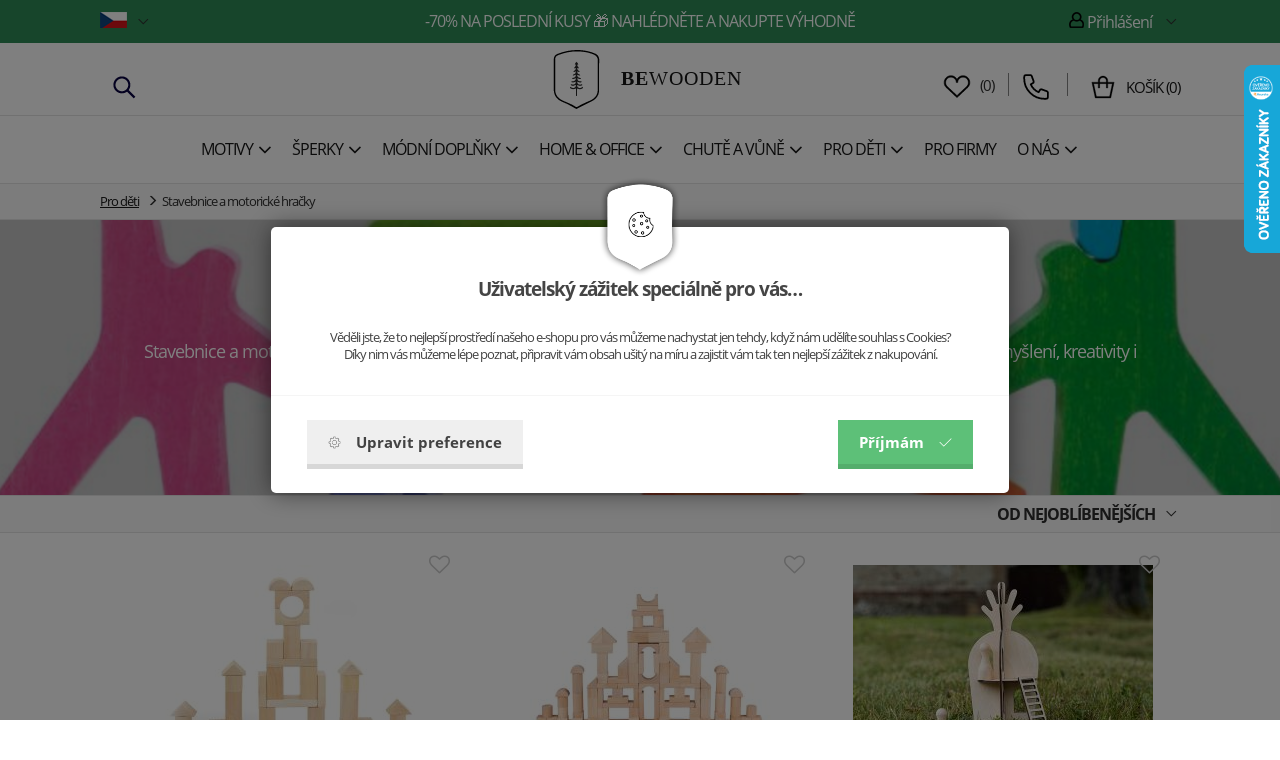

--- FILE ---
content_type: text/html; charset=utf-8
request_url: https://www.bewooden.cz/pro-deti/skladacky-a-kostky/
body_size: 26024
content:
<!DOCTYPE html>
<html lang="cs">
  <head>
    <meta charset="utf-8">
    <meta http-equiv="X-UA-Compatible" content="IE=edge">
    <meta name="viewport" content="width=device-width, initial-scale=1">
    <!-- The above 3 meta tags *must* come first in the head; any other head content must come *after* these tags -->
    <title>Stavebnice a motorické hračky - Pro děti | BeWooden</title>
    <meta name="description" content="Dřevěn&eacute; hodinky, &scaron;perky, mot&yacute;lky, kožen&eacute; peněženky, zv&iacute;řec&iacute; brože, n&aacute;ramky, k&scaron;andy, klobouky a dal&scaron;&iacute; doplňky z prvotř&iacute;dn&iacute;ch materi&aacute;lů. Tvoř&iacute;me produkty s př&iacute;během, inspirujeme se př&iacute;rodou a obnovujeme kr&aacute;su řemesel.">
    <meta name="keywords" content="Dřevěný motýlek, dřevěná peněženka, pánský motýlek, dárky pro muže, manžetové knoflíčky, dřevěné hodinky, šperky z chirurgické oceli, dřevěné šperky">
    <link rel="alternate" href="https://www.bewooden.cz/" hreflang="cs" />
    <link rel="canonical" href="https://www.bewooden.cz/pro-deti/skladacky-a-kostky/" />

    <meta property="og:url"   content="https://www.bewooden.cz/pro-deti/skladacky-a-kostky/" /><meta property="og:type"  content="website" /><meta property="fb:app_id" content="883927115071230" /><meta name="author" content="BeWooden">        
            <meta name="copyright" content="PP Soft; http://www.pp-soft.cz, (c) 2026">
    
        <meta name="google-site-verification" content="google-site-verification=6wF_9Bgh6VWln_F36wLnH15m9zVkA7vwYmX8Ije8mf8" />
        
        	<meta name="robots" content="index,follow">
        <meta name="robots" content="noodp,noydir" />
    <link rel="icon" type="image/png" href="/theme/bewooden/images/icons/favicon.png" /> 
    			  <link type="text/css" href="https://www.bewooden.cz/theme/bewooden/css/jquery.selectbox.css" rel="stylesheet" />
	  <link type="text/css" href="https://www.bewooden.cz/theme/bewooden/css/all.min.css?11a75fd0" rel="stylesheet" />
	  	  
	  	  	  
		  
	  <script>
	var ga_do = '0'; 
		</script>
	  
		<script>
		window.dataLayer = window.dataLayer || [];
		function gtag(){ dataLayer.push(arguments); }
		</script>
		
				
				        		              		<script>
              			gtag('consent', 'default', { 'analytics_storage': 'denied', 'ad_user_data': 'denied', 'ad_storage': 'denied', 'ad_personalization': 'denied' });
                    </script>
                                
                                    <script>
                    	gtag('consent', 'default', {'analytics_storage': 'denied', 'ad_user_data': 'denied'});
                    </script>
                                
                                     <script>
                        gtag('consent', 'default', {'ad_storage': 'denied', 'ad_personalization': 'denied'});
            	    </script>
                        		
            	<script async src="https://www.googletagmanager.com/gtag/js?id=GTM-WDHD6VW"></script>
                <script>
                  window.dataLayer = window.dataLayer || [];
                  function gtag(){dataLayer.push(arguments);}
                
                  gtag('js', new Date());
                  gtag('config', 'GTM-WDHD6VW');
                </script>
                
                                    <script>
                    	dataLayer.push({ 'ecomm_pagetype' : 'category', 'category_name' : "pro-deti-stavebnice-a-motoricke-hracky"});
                    	
                    	gtm_products		= new Array();
            			            			gtm_products.push({
            				'name': '50 přírodních bloků',       // Name or ID is required.
                            'id': '645b7f9458e60',
                            'price': '649.00',
                            'brand': '',
                            'position': 1                          	});
            			            			            			gtm_products.push({
            				'name': '100 přírodních bloků',       // Name or ID is required.
                            'id': '645b7f9462f8c',
                            'price': '999.00',
                            'brand': '',
                            'position': 2                          	});
            			            			            			gtm_products.push({
            				'name': 'Domeček pro panenky - Panáčkova mrkev',       // Name or ID is required.
                            'id': '66434c49de003',
                            'price': '349.00',
                            'brand': '',
                            'position': 3                          	});
            			            			            			gtm_products.push({
            				'name': 'Balanc',       // Name or ID is required.
                            'id': '63d8e1f3be802',
                            'price': '748.30',
                            'brand': 'Bajo',
                            'position': 4                          	});
            			            			            			gtm_products.push({
            				'name': 'Domeček pro panenky - Panáčkova vila',       // Name or ID is required.
                            'id': '66432ab70ceed',
                            'price': '329.00',
                            'brand': '',
                            'position': 5                          	});
            			            			            			gtm_products.push({
            				'name': 'Černobílá duha',       // Name or ID is required.
                            'id': '6394e41fad204',
                            'price': '767.40',
                            'brand': 'Bajo',
                            'position': 6                          	});
            			            			            			gtm_products.push({
            				'name': 'Čísla a znaky',       // Name or ID is required.
                            'id': '6395940d4cd52',
                            'price': '887.20',
                            'brand': 'Bajo',
                            'position': 7                          	});
            			            			            			gtm_products.push({
            				'name': 'Domeček pro panenky - Panáčkův bejvák',       // Name or ID is required.
                            'id': '66434a0f95b7f',
                            'price': '449.00',
                            'brand': '',
                            'position': 8                          	});
            			            			            			gtm_products.push({
            				'name': 'Domečky a postavičky Nins',       // Name or ID is required.
                            'id': '6467040f8bb95',
                            'price': '1155.15',
                            'brand': 'Grapat',
                            'position': 9                          	});
            			            			            			gtm_products.push({
            				'name': 'Drátěné labyrinty 6 typů',       // Name or ID is required.
                            'id': '644f6147db641',
                            'price': '599.20',
                            'brand': '',
                            'position': 10                          	});
            			            			            			gtm_products.push({
            				'name': 'Domeček pro panenky - Princeznin zámek',       // Name or ID is required.
                            'id': '66434e1771add',
                            'price': '449.00',
                            'brand': '',
                            'position': 11                          	});
            			            			            			gtm_products.push({
            				'name': 'Dřevěná sada na sestavení náhrdelníku',       // Name or ID is required.
                            'id': '651868607cf74',
                            'price': '309.00',
                            'brand': '',
                            'position': 12                          	});
            			            			            			gtm_products.push({
            				'name': 'Dřevěné město',       // Name or ID is required.
                            'id': '651868608a475',
                            'price': '545.40',
                            'brand': '',
                            'position': 13                          	});
            			            			            			gtm_products.push({
            				'name': 'Dřevěný hrad - Panáčkův hrad 1kk',       // Name or ID is required.
                            'id': '66434fe0cd7f4',
                            'price': '399.00',
                            'brand': '',
                            'position': 14                          	});
            			            			            			gtm_products.push({
            				'name': 'Dřevěné město New York',       // Name or ID is required.
                            'id': '65186860b55e1',
                            'price': '874.50',
                            'brand': '',
                            'position': 15                          	});
            			            			            			gtm_products.push({
            				'name': 'Dřevěný hrad - Panáčkovo království',       // Name or ID is required.
                            'id': '664351a13fd99',
                            'price': '599.00',
                            'brand': '',
                            'position': 16                          	});
            			            			            			gtm_products.push({
            				'name': 'Duha',       // Name or ID is required.
                            'id': '63958616f01f1',
                            'price': '981.75',
                            'brand': 'Bajo',
                            'position': 17                          	});
            			            			            			gtm_products.push({
            				'name': 'Lišácké vkládací puzzle 4v1 - Divočina',       // Name or ID is required.
                            'id': '663e09a379b6e',
                            'price': '249.00',
                            'brand': 'BeWooden',
                            'position': 18                          	});
            			            			            			gtm_products.push({
            				'name': 'Hamburger set',       // Name or ID is required.
                            'id': '65186860e1276',
                            'price': '274.50',
                            'brand': '',
                            'position': 19                          	});
            			            			            			gtm_products.push({
            				'name': 'Hvězdné dřevěné domino',       // Name or ID is required.
                            'id': '65186860d243f',
                            'price': '394.50',
                            'brand': '',
                            'position': 20                          	});
            			            			            			gtm_products.push({
            				'name': 'Hvězdné dřevěné domino barevné',       // Name or ID is required.
                            'id': '65186860c4046',
                            'price': '574.50',
                            'brand': '',
                            'position': 21                          	});
            			            			            			gtm_products.push({
            				'name': 'Lišácké vkládací puzzle 4v1 - Dino',       // Name or ID is required.
                            'id': '663e075ee5a68',
                            'price': '249.00',
                            'brand': 'BeWooden',
                            'position': 22                          	});
            			            			            			gtm_products.push({
            				'name': 'Kostky džungle',       // Name or ID is required.
                            'id': '644109eeef872',
                            'price': '499.00',
                            'brand': '',
                            'position': 23                          	});
            			            			            			gtm_products.push({
            				'name': 'Mandala tulipán',       // Name or ID is required.
                            'id': '64670410a612e',
                            'price': '349.00',
                            'brand': 'Grapat',
                            'position': 24                          	});
            			            			            			gtm_products.push({
            				'name': 'Kuličková dráha',       // Name or ID is required.
                            'id': '63e132901de1c',
                            'price': '949.50',
                            'brand': 'Bajo',
                            'position': 25                          	});
            			            			            			gtm_products.push({
            				'name': 'Magnetické puzzle Afrika',       // Name or ID is required.
                            'id': '644109ef4d3e3',
                            'price': '349.00',
                            'brand': '',
                            'position': 26                          	});
            			            			            			gtm_products.push({
            				'name': 'Magnetické puzzle venkov',       // Name or ID is required.
                            'id': '644109ef56d98',
                            'price': '244.30',
                            'brand': '',
                            'position': 27                          	});
            			            			            			gtm_products.push({
            				'name': 'Lišácké vkládací puzzle 4v1 - Lišárna ',       // Name or ID is required.
                            'id': '663e04f293cb6',
                            'price': '249.00',
                            'brand': 'BeWooden',
                            'position': 28                          	});
            			            			            			gtm_products.push({
            				'name': 'Mandala strom',       // Name or ID is required.
                            'id': '6519c856a6f30',
                            'price': '369.00',
                            'brand': 'Grapat',
                            'position': 29                          	});
            			            			            			gtm_products.push({
            				'name': 'Maxi Puzzle venkov',       // Name or ID is required.
                            'id': '644109ef0ee28',
                            'price': '499.00',
                            'brand': '',
                            'position': 30                          	});
            			            			            			gtm_products.push({
            				'name': 'Moje snídaně',       // Name or ID is required.
                            'id': '644f6147e6d74',
                            'price': '799.00',
                            'brand': '',
                            'position': 31                          	});
            			            			            			gtm_products.push({
            				'name': 'Lišácké vkládací puzzle 4v1 - Farma ',       // Name or ID is required.
                            'id': '663e07f8803e1',
                            'price': '249.00',
                            'brand': 'BeWooden',
                            'position': 32                          	});
            			            			            			gtm_products.push({
            				'name': 'Navlékání tvarů',       // Name or ID is required.
                            'id': '645b7f9423ee4',
                            'price': '999.00',
                            'brand': '',
                            'position': 33                          	});
            			            			            			gtm_products.push({
            				'name': 'Pentomino',       // Name or ID is required.
                            'id': '63e125cb724a6',
                            'price': '1159.00',
                            'brand': 'Bajo',
                            'position': 34                          	});
            			            			            			gtm_products.push({
            				'name': 'Senzorická skládačka',       // Name or ID is required.
                            'id': '645b7f940ebe9',
                            'price': '959.20',
                            'brand': '',
                            'position': 35                          	});
            			            			            			gtm_products.push({
            				'name': 'Skládačka se slony',       // Name or ID is required.
                            'id': '63b3419ebdd6e',
                            'price': '799.20',
                            'brand': 'Bajo',
                            'position': 36                          	});
            			            					
            				
            			dataLayer.push({ ecommerce: null });  // Clear the previous ecommerce object.
            			dataLayer.push({
            			  'ecommerce': {
            			    'currencyCode': 'CZK',                       // Local currency is optional.
            			    'impressions': gtm_products
            			  }
            			});
            			
                    </script>
                                        
                                           <script>dataLayer.push({'ecomm_pagetype' : 'other'});</script>
                                      
                <!-- Google Tag Manager -->
                <script>(function(w,d,s,l,i){w[l]=w[l]||[];w[l].push({'gtm.start':
                new Date().getTime(),event:'gtm.js'});var f=d.getElementsByTagName(s)[0],
                j=d.createElement(s),dl=l!='dataLayer'?'&l='+l:'';j.async=true;j.src=
                'https://www.googletagmanager.com/gtm.js?id='+i+dl;f.parentNode.insertBefore(j,f);
                })(window,document,'script','dataLayer','GTM-WDHD6VW');</script>
                <!-- End Google Tag Manager -->
                          
             
                     	    
        	    <script defer>
            	    !function(f,b,e,v,n,t,s){if(f.fbq)return;n=f.fbq=function(){n.callMethod?
            	    n.callMethod.apply(n,arguments):n.queue.push(arguments)};if(!f._fbq)f._fbq=n;
            	    n.push=n;n.loaded=!0;n.version='2.0';n.queue=[];t=b.createElement(e);t.async=!0;
            	    t.src=v;s=b.getElementsByTagName(e)[0];s.parentNode.insertBefore(t,s)}(window,
            	    document,'script','https://connect.facebook.net/en_US/fbevents.js');
            	    
            	                        	fbq('consent', 'revoke');
                                        
                    fbq('init', '742359919140975');
                </script>
                
                              	<!-- Facebook Pixel Code -->
                  	<script>
                    fbq("track", "PageView",{}, {eventID: "6973563623467699871836Y3GKuGh4"});                    </script>
                    <noscript><img height="1" width="1" class="hidden_" style="display:none" alt="BeWooden" src="https://www.facebook.com/tr?noscript=1&id=742359919140975&ev=PageView&eid=6973563623467699871836Y3GKuGh4" /></noscript>                    <!-- End Facebook Pixel Code -->
          	          	                  <script>var google_tag_params = { ecomm_pagetype : 'category', category_name : "pro-deti-stavebnice-a-motoricke-hracky"};</script>
                             
                             
		 		<script defer>
		(function(f, a, s, h, i, o, n) {f['GlamiTrackerObject'] = i;
		f[i]=f[i]||function(){(f[i].q=f[i].q||[]).push(arguments)};o=a.createElement(s),
		n=a.getElementsByTagName(s)[0];o.async=1;o.src=h;n.parentNode.insertBefore(o,n)
		})(window, document, 'script', '//www.glami.cz/js/compiled/pt.js', 'glami');

		
			glami('create', '2060BAD077A06F0EE007E55E936DB129', 'cz');
			glami('track', 'PageView');
			
													//ViewContent (category)

												glami('track', 'ViewContent', {
						    content_type: 'category',
						    item_ids: ['645b7f9458e60', '645b7f9462f8c', '66434c49de003', '63d8e1f3be802', '66432ab70ceed', '6394e41fad204', '6395940d4cd52', '66434a0f95b7f', '6467040f8bb95', '644f6147db641', '66434e1771add', '651868607cf74', '651868608a475', '66434fe0cd7f4', '65186860b55e1', '664351a13fd99', '63958616f01f1', '663e09a379b6e', '65186860e1276', '65186860d243f', '65186860c4046', '663e075ee5a68', '644109eeef872', '64670410a612e', '63e132901de1c', '644109ef4d3e3', '644109ef56d98', '663e04f293cb6', '6519c856a6f30', '644109ef0ee28', '644f6147e6d74', '663e07f8803e1', '645b7f9423ee4', '63e125cb724a6', '645b7f940ebe9', '63b3419ebdd6e'], // currently viewed first 10 product IDs in the category. Use the same IDs as you use in the feed (ITEM_ID).
						    product_names: ["50 přírodních bloků", "100 přírodních bloků", "Domeček pro panenky - Panáčkova mrkev", "Balanc", "Domeček pro panenky - Panáčkova vila", "Černobílá duha", "Čísla a znaky", "Domeček pro panenky - Panáčkův bejvák", "Domečky a postavičky Nins", "Drátěné labyrinty 6 typů", "Domeček pro panenky - Princeznin zámek", "Dřevěná sada na sestavení náhrdelníku", "Dřevěné město", "Dřevěný hrad - Panáčkův hrad 1kk", "Dřevěné město New York", "Dřevěný hrad - Panáčkovo království", "Duha", "Lišácké vkládací puzzle 4v1 - Divočina", "Hamburger set", "Hvězdné dřevěné domino", "Hvězdné dřevěné domino barevné", "Lišácké vkládací puzzle 4v1 - Dino", "Kostky džungle", "Mandala tulipán", "Kuličková dráha", "Magnetické puzzle Afrika", "Magnetické puzzle venkov", "Lišácké vkládací puzzle 4v1 - Lišárna ", "Mandala strom", "Maxi Puzzle venkov", "Moje snídaně", "Lišácké vkládací puzzle 4v1 - Farma ", "Navlékání tvarů", "Pentomino", "Senzorická skládačka", "Skládačka se slony"], // currently viewed first 10 product names. Use the same names as you use in the feed (PRODUCTNAME).
						   category_text: "Pro děti | Stavebnice a motorické hračky" // currently viewed category_text. Use the same category_text as you use in the feed (CATEGORYTEXT)
						    						});
										
					
		</script>
	    
    	<script type="text/javascript" src="//static.criteo.net/js/ld/ld.js" async="true"></script> 
      <script type="text/javascript"> 
      window.criteo_q = window.criteo_q || []; 
      var ww 					 = window.innerWidth,
      		siteTypeSize = 'd';

			if(ww < 768) { siteTypeSize = 'm';}
			else if (ww < 992) { siteTypeSize = 't';}
      
      window.criteo_q.push(
          { event: "setAccount", account: 58601 },
          { event: "setSiteType", type: siteTypeSize },  
                  	 
        	 	{ event: "setEmail", email: "" },
        		{ event: "viewList", item: ["645b7f9458e60","645b7f9462f8c","66434c49de003"]}
      		     
           
      ); 
      </script>
     <style type="text/css">#c_law.c_modal {
  background-color: rgba(0, 0, 0, 0.5);
  position: fixed;
  left: 0;
  top: 0;
  width: 100%;
  height: 100%;
  z-index: 99999;
  opacity: 0;
  visibility: hidden;
  transform: scale(1.1);
  transition: visibility 0s linear 0.25s, opacity 0.25s 0s, transform 0.25s; }
  #c_law.c_modal.c_opened {
    display: block;
    opacity: 1;
    visibility: visible;
    transform: scale(1);
    transition: visibility 0s linear 0s, opacity 0.25s 0s, transform 0.25s; }
  #c_law.c_modal.c_closed {
    display: none; }
  #c_law.c_modal .c_content {
    background-color: #fff;
    color: #424242;
    box-shadow: 0 0 25px rgba(0, 0, 0, 0.5);
    font-size: 14px;
    font-weight: 400;
    line-height: 1.4;
    width: calc(100% - 30px);
    max-width: 738px;
    border-radius: 5px;
    position: absolute;
    top: 50%;
    left: 50%;
    transform: translate(-50%, -50%); }
    #c_law.c_modal .c_content .c_tab {
      		    	/*background-color: $bg-light;
      		    	box-shadow: 0 0 15px rgba(0,0,0,$window-sd-opacity);
                      padding: 5px;*/
      text-align: center;
      width: 110px;
      height: 70px;
      border-radius: 5px;
      display: flex;
      align-items: center;
      justify-content: center;
      position: absolute;
      top: 0;
      left: 50%;
      transform: translate(-50%, -50%); }
    #c_law.c_modal .c_content #c_form {
      padding-top: 30px; }
      #c_law.c_modal .c_content #c_form.c_scroll {
        max-height: 560px;
        margin-top: 5px;
        margin-bottom: 5px;
        overflow-y: auto; }
    #c_law.c_modal .c_content .c_header {
      padding: 24px 36px;
      border-bottom: 1px solid #f5f5f5;
      display: flex;
      align-items: center;
      justify-content: space-between; }
    #c_law.c_modal .c_content .c_body {
      padding: 12px 36px;
      display: flex;
      flex-flow: column; }
      #c_law.c_modal .c_content .c_body.c_scroll {
        max-height: 400px;
        overflow-y: auto;
        overflow-y: overlay; }
    #c_law.c_modal .c_content .c_footer {
      padding: 24px 36px;
      border-top: 1px solid #f5f5f5;
      display: flex;
      align-items: stretch;
      justify-content: space-between; }
    #c_law.c_modal .c_content .c_overview {
      display: inline-flex;
      align-items: center;
      padding-right: 12px; }
    #c_law.c_modal .c_content .c_title {
      color: #454545;
      font-size: 14pt;
      font-weight: 700;
      line-height: 1.1;
      display: block;
      padding: 0;
      margin: 10px 0; }
    #c_law.c_modal .c_content .c_text {
      color: #424242;
      font-size: 10pt;
      font-weight: 400;
      line-height: 1.3;
      padding: 0;
      margin: 20px 0; }
    #c_law.c_modal .c_content .c_button {
      background-color: #efefef;
      box-shadow: none;
      color: #424242;
      font-size: 11pt;
      font-weight: 700;
      line-height: 1;
      text-align: center;
      padding: 15px 21px;
      border: none;
      border-bottom: 5px solid rgba(0, 0, 0, 0.1);
      border-radius: 0;
      display: inline-flex;
      align-items: center;
      justify-content: center;
      cursor: pointer;
      vertical-align: middle;
      user-select: none;
      outline: none;
      transition: background-color 0.25s linear,border-color 0.25s linear; }
      #c_law.c_modal .c_content .c_button.c_button_agree {
        background-color: #5dc078;
        color: #fff; }
        #c_law.c_modal .c_content .c_button.c_button_agree:hover {
          background-color: #5dc078; }
      #c_law.c_modal .c_content .c_button:hover {
        background-color: #dfdfdf;
        border-color: rgba(0, 0, 0, 0.2); }
    #c_law.c_modal .c_content .c_checkbox {
      visibility: hidden;
      position: absolute;
      z-index: -1;
      opacity: 0;
      pointer-events: none; }
      #c_law.c_modal .c_content .c_checkbox:checked ~ .c_label {
        background-color: #5dc078; }
        #c_law.c_modal .c_content .c_checkbox:checked ~ .c_label::after {
          left: calc(100% - (10px + 3px)); }
        #c_law.c_modal .c_content .c_checkbox:checked ~ .c_label::before {
          background-image: url("data:image/svg+xml,%3csvg xmlns='http://www.w3.org/2000/svg' viewBox='0 0 8 8'%3e%3cpath fill='%23fff' d='M2.3 6.73L.6 4.53c-.4-1.04.46-1.4 1.1-.8l1.1 1.4 3.4-3.8c.6-.63 1.6-.27 1.2.7l-4 4.6c-.43.5-.8.4-1.1.1z'/%3e%3c/svg%3e");
          left: calc(10px + 5px); }
      #c_law.c_modal .c_content .c_checkbox:disabled ~ .c_label {
        cursor: not-allowed;
        opacity: 0.75; }
    #c_law.c_modal .c_content .c_label {
      background-color: #bfbfbf;
      color: #fff;
      font-size: 0;
      text-align: center;
      padding: 5px;
      width: 60px;
      height: 26px;
      border-radius: 13px;
      display: flex;
      align-items: center;
      justify-content: center;
      margin: 0;
      float: none;
      position: relative;
      cursor: pointer;
      text-indent: -9999px;
      transition: background-color 0.25s linear; }
      #c_law.c_modal .c_content .c_label::after {
        background-color: #fff;
        width: 20px;
        height: 20px;
        border-radius: 10px;
        position: absolute;
        top: 3px;
        left: calc(10px + 3px);
        transition: width 0.25s linear,left 0.25s linear;
        transform: translateX(-50%);
        content: ''; }
      #c_law.c_modal .c_content .c_label::before {
        background: center no-repeat;
        background-image: url("data:image/svg+xml,%3csvg xmlns='http://www.w3.org/2000/svg' fill='%23fff' viewBox='-2 -2 7 7'%3e%3cpath stroke='%23fff' d='M0 0l3 3m0-3L0 3'/%3e%3ccircle r='.5'/%3e%3ccircle cx='3' r='.5'/%3e%3ccircle cy='3' r='.5'/%3e%3ccircle cx='3' cy='3' r='.5'/%3e%3c/svg%3E");
        width: 15px;
        height: 15px;
        position: absolute;
        top: 5px;
        left: calc(100% - (10px + 5px));
        transition: left 0.25s linear;
        transform: translateX(-50%);
        content: ''; }
      #c_law.c_modal .c_content .c_label:active::after {
        width: 22px; }
    #c_law.c_modal .c_content .c_icon {
      max-width: 100%;
      width: 13px;
      height: auto; }
      #c_law.c_modal .c_content .c_icon.c_icon_left {
        margin-right: 15px; }
      #c_law.c_modal .c_content .c_icon.c_icon_right {
        margin-left: 15px; }
    #c_law.c_modal .c_content .c_image {
      max-width: 100%;
      height: auto; }
    #c_law.c_modal .c_content .c_option {
      color: #424242;
      width: 100%;
      margin-bottom: 12px; }
      #c_law.c_modal .c_content .c_option .c_option_overview {
        flex: 1;
        display: inline-block;
        padding-right: 12px; }
      #c_law.c_modal .c_content .c_option .c_option_title {
        font-size: 11pt;
        font-weight: 700; }
      #c_law.c_modal .c_content .c_option .c_option_description {
        font-size: 11pt; }
      #c_law.c_modal .c_content .c_option .c_option_text {
        font-size: 10pt;
        margin-bottom: 0; }
      #c_law.c_modal .c_content .c_option .c_option_toggle {
        box-shadow: none;
        font-size: 13pt;
        padding: 0;
        width: 100%;
        border: 1px solid transparent;
        border-radius: 0;
        text-align: left;
        cursor: pointer;
        user-select: none;
        outline: none;
        transition: background-color 0.25s linear,border-color 0.25s linear; }
        #c_law.c_modal .c_content .c_option .c_option_toggle .c_option_icon {
          max-width: 100%;
          width: 18px;
          height: auto;
          transform: rotateX(180deg);
          transition: transform 0.25s linear; }
        #c_law.c_modal .c_content .c_option .c_option_toggle.c_option_opened {
          border-color: #bfbfbf; }
          #c_law.c_modal .c_content .c_option .c_option_toggle.c_option_opened .c_option_icon {
            transform: rotateX(0deg); }
      #c_law.c_modal .c_content .c_option .c_option_header {
        background-color: #efefef;
        padding: 15px 15px;
        display: flex;
        align-items: center;
        justify-content: space-between; }
      #c_law.c_modal .c_content .c_option .c_option_body {
        background-color: #f8f8f8;
        padding: 15px 21px; }
    #c_law.c_modal .c_content .c_center {
      text-align: center; }
    #c_law.c_modal .c_content .c_hidden {
      display: none; }

@media (max-width: 767px) {
  #c_law.c_modal .c_content {
    max-width: calc(100% - 30px); }
    #c_law.c_modal .c_content .c_tab {
      width: 60px;
      height: 60px; }
    #c_law.c_modal .c_content #c_form {
      padding-top: 25px; }
    #c_law.c_modal .c_content .c_header {
      padding: 12px 18px; }
    #c_law.c_modal .c_content .c_body {
      padding: 12px 18px; }
    #c_law.c_modal .c_content .c_footer {
      padding: 12px 18px; }
    #c_law.c_modal .c_content .c_overview {
      padding-right: 6px; }
    #c_law.c_modal .c_content .c_title {
      font-size: 14pt;
      margin: 5px 0; }
    #c_law.c_modal .c_content .c_text {
      font-size: 11pt;
      margin: 10px 0; }
    #c_law.c_modal .c_content .c_button {
      font-size: 11pt;
      padding: 9px 15px;
      border-width: 3px; }
    #c_law.c_modal .c_content .c_icon {
      width: 20px; }
      #c_law.c_modal .c_content .c_icon.c_icon_left {
        margin-right: 5px; }
      #c_law.c_modal .c_content .c_icon.c_icon_right {
        margin-left: 5px; }
    #c_law.c_modal .c_content .c_image {
      width: 28px; }
    #c_law.c_modal .c_content .c_option {
      margin-bottom: 6px; }
      #c_law.c_modal .c_content .c_option .c_option_overview {
        padding-right: 6px; }
      #c_law.c_modal .c_content .c_option .c_option_title {
        font-size: 12pt; }
      #c_law.c_modal .c_content .c_option .c_option_description {
        font-size: 10pt; }
      #c_law.c_modal .c_content .c_option .c_option_text {
        font-size: 10pt; }
      #c_law.c_modal .c_content .c_option .c_option_toggle {
        font-size: 12pt; }
      #c_law.c_modal .c_content .c_option .c_option_header {
        padding: 9px 9px; }
      #c_law.c_modal .c_content .c_option .c_option_body {
        padding: 9px 12px; } }
@media (max-width: 479px) {
  #c_law.c_modal .c_content .c_tab {
    width: 50px;
    height: 50px; }
  #c_law.c_modal .c_content #c_form {
    padding-top: 20px; }
  #c_law.c_modal .c_content .c_header {
    padding: 9px 12px; }
  #c_law.c_modal .c_content .c_body {
    padding: 9px 12px; }
  #c_law.c_modal .c_content .c_footer {
    padding: 9px 12px; }
  #c_law.c_modal .c_content .c_title {
    font-size: 13pt; }
  #c_law.c_modal .c_content .c_text {
    font-size: 10pt; }
  #c_law.c_modal .c_content .c_button {
    font-size: 10pt;
    padding: 6px 9px; }
  #c_law.c_modal .c_content .c_icon {
    width: 16px; }
  #c_law.c_modal .c_content .c_image {
    width: 24px; }
  #c_law.c_modal .c_content .c_option .c_option_overview {
    padding-right: 3px; }
  #c_law.c_modal .c_content .c_option .c_option_title {
    font-size: 11pt; }
  #c_law.c_modal .c_content .c_option .c_option_description {
    display: none; }
  #c_law.c_modal .c_content .c_option .c_option_header {
    padding: 6px 9px; }
  #c_law.c_modal .c_content .c_option .c_option_body {
    padding: 6px 12px; } }

/*# sourceMappingURL=main.css.map */
</style></head>
  
<body class="is_cookie_line_body ">
<div id="fb-root"></div>


    <!-- Google Tag Manager (noscript) -->
    	<noscript><iframe src="https://www.googletagmanager.com/ns.html?id=GTM-WDHD6VW" height="0" width="0" style="display:none;visibility:hidden"></iframe></noscript>
    <!-- End Google Tag Manager (noscript) -->
    
    


<script defer>
(function(d, s, id) {
  var js, fjs = d.getElementsByTagName(s)[0];
  if (d.getElementById(id)) return;
  js = d.createElement(s); js.id = id;
  js.src = "//connect.facebook.net/en_GB/sdk.js#xfbml=1&version=v2.8";
  fjs.parentNode.insertBefore(js, fjs);
}(document, 'script', 'facebook-jssdk'));</script>

<div id="page-loader"><div class="loader_inside"><div class="l-spinner"><div class="rect1"></div><div class="rect2"></div><div class="rect3"></div><div class="rect4"></div><div class="rect5"></div></div></div></div>
  	<div id="my_full_page_shadow"></div>
  	<!-- Document Header Starts -->
  				    	
	   
	    	<div id="header" class="">
	
					<style>
				#header_top_line {
					background: #2e8b57 !important;
					color: #ffffff !important;
				} 
				#header_top_line .header-text-color {
					color: #ffffff !important;
				}
			</style>
		<div  id="header_top_line">
  		<div class="container">
  			<div class="row rel">
  				
  				<div class="col-xs-12 xs-pl-7 xs-pr-7 col-sm-6 col-sm-push-3 md-p-0 lg-p-0 text-center main-center-box top-line-box">  					<a href="https://www.bewooden.cz/vyhodne/posledni-kusy/" class="header-text-color">-70% na poslední kusy &#127873  NAHLÉDNĚTE A NAKUPTE VÝHODNĚ</a>  				  				</div>
  				
  				<div class="col-xs-6 col-sm-3 col-sm-pull-6 md-p-0 lg-p-0 top-line-box hidden-xs hidden-sm">  																	<div class="with-flags">
    						<select id="change_currency_select">
      						<option value="/" data-content="&lt;img src=&quot;https://www.bewooden.cz/theme/bewooden/images/flags/cz.png&quot; /&gt;">CZ</option>
      						<option value="https://www.bewooden.sk" data-content="&lt;img src=&quot;https://www.bewooden.cz/theme/bewooden/images/flags/sk.png&quot; /&gt;">SK</option>
      						</select>				
    					</div>
						  				</div>
  				
  				  				<div class="col-xs-6 col-sm-3 md-p-0 lg-p-0 pull-right text-right top-line-box hidden-xs hidden-sm">
  					  					
  					<div class="account-dropdown dropdown pull-right text-right">
  						<div class="dropdown-toggle header-text-color" type="button" id="dropdownMenu1" data-toggle="dropdown" aria-haspopup="true" aria-expanded="true">
  					    <span class="header-text-color bw-sprite bw-sprite-user"></span> Přihlášení 
  					    <div class="img"></div>
  					  </div>
  					  <ul class="dropdown-menu" aria-labelledby="dropdownMenu1">
  					    <li><a href="https://www.bewooden.cz/account/login/">Přihlásit se</a></li>
  					    <li><a href="https://www.bewooden.cz/account/registration/">Registrace</a></li>
  					        
  					  </ul>
  					  
    						
    				</div>
			
  				  				
  				</div>
  				<div class="clearfix"></div>
  			</div>
  		</div>
		</div>
		
		
				
		
  	<div class="container-scroll">
    	<div class="row-scroll scroll-pos-rl">
    	
  		<div class="container-noscroll" id="header_logo_line">
    		<div class=" rel row-noscroll scroll-no-pos">
					<div class="col-xs-12 xs-pl-7 xs-pr-7 md-pl-15 md-pr-15 lg-p-0 ">
						<div class="col-xs-2 col-md-4 hidden-xs hidden-sm xs-p-0" id="header_left_item">													<div class="phone-contact hidden-sm hidden-xs" >
									<span class="search-icon" id="mobil_search_icon"><img src="https://www.bewooden.cz/theme/bewooden/images/icons/search-svgrepo-com.svg" /></span>
									
																	</div>
						</div>
						<div class="col-xs-3 col-md-4 header-center-logo hidden-md hidden-lg">
														
							<div class="left-one-link">
								
								<a href="#" class="show_eshop_menu_left xs-pl-7 xs-pr-7 md-pl-10 md-pr-10">
									<span class="mobile-menu-icon-show">
										<img src="https://www.bewooden.cz/theme/bewooden/images/icons/menu-svgrepo-com.svg" />									</span></a>
								<a href="#" class="hide_eshop_menu_left xs-pl-7 xs-pr-7 md-pl-10 md-pr-10">
									<span class="mobile-menu-icon-hide"><img src="https://www.bewooden.cz/theme/bewooden/images/icons/cross-svgrepo-com.svg" /></span></a>
								
							</div>
													</div>

						<div class="col-xs-6 col-md-4 header-center-logo text-center">
							  							<a href="/">
  							<img src="https://www.bewooden.cz/theme/bewooden/images/icons/logo.svg" alt="BeWooden" title="BeWooden" class="logo-icon md-mt-5 xs-mb-5" />  							<span id="logo_name"><strong>BE</strong>WOODEN</span>  							<span class="header_hidden">-Stavebnice a motorické hračky - Pro děti</span>
  							</a>
													</div>

						<div class="col-xs-3 col-md-4 header-right-basket xs-p-0">
													<div class="right-basket visible-md-inline-block visible-lg-inline-block hidden-xs hidden-sm">
					
																 <div class="phone-contact">
  									<div class="link-favourites">
  										<a href="https://www.bewooden.cz/oblibene-vyrobky/" class="link-favourites-a"><img src="https://www.bewooden.cz/theme/bewooden/images/icons/heart-svgrepo-com.svg" /></a>  										&nbsp;(<span class="header_favourites_count">0</span>)
  										<div id="float_contact">
  											<div class="rel">
  												<div class="float_contact_arr">
  												<i class="bewooden_sprite bewooden_sprite-arr_contact"></i>
  												</div>
  												<div class="float_contact_right_info">
  												Oblíbené výrobky  												</div>
  											</div>
  										</div>
  									</div>
										</div>
									
																
								
																
																	  <div class="phone-contact">
    									<div class="circle">
    										<span class="phone-contact-icon"><img src="https://www.bewooden.cz/theme/bewooden/images/icons/phone-flip-svgrepo-com.svg" /></span> 
    										    										<div id="float_contact">
    											<div class="rel">
    												<div class="float_contact_arr">
    												<i class="bewooden_sprite bewooden_sprite-arr_contact"></i>
    												</div>
    												<div class="float_contact_left_img">
    												    												Eva<br />
    												<a href="mailto:info@bewooden.cz">info@bewooden.cz</a>
    												</div>
    												<div class="float_contact_right_info">
    												<a href="tel:+420702966744" rel="nofollow">+420 702966744</a>
    												</div>
    											</div>
    										</div>
    									</div>
										</div>
																		
									
								
								
									<div class="basket-info">
										<span class="basket-info-icon"><img src="https://www.bewooden.cz/theme/bewooden/images/icons/shopping-bag-svgrepo-com.svg" /></span>
  									  									<div class="bi">
  										  										  										<a href="https://www.bewooden.cz/checkout/"><span class="float-basket-text">Košík</span> (<span id="float_basket_qty">0</span>)</a>  										
  									</div>
  									
  										<div id="float_basket">
  											<div class="float_basket_inside">
  													<i class="bewooden_sprite bewooden_sprite-float_basket_arrow float_basket_arrow"></i>   												
  													<div id="float_basket_product_content" class="float_basket_product_content">
  															
 
 <div class="float_basket_cart_empty text-center">Košík zeje prázdnotou!</div>
 
  													</div>
  													
  													<div class="float_basket_racap">
  														  														<div id="float_basket_free_shipping" class="free-shipping" style="display: none;">
                          		  Přidejte ješte zboží za <strong><span id="free_shipping_head_price">0</span>&nbsp;Kč</strong> a budete mít <span class="green">dopravu <strong>ZDARMA</strong></span>	
                          		</div>
  													  Celkem <strong><span id="float_basket_product_price">0</span>&nbsp;Kč</strong> vč. DPH  														<a href="https://www.bewooden.cz/checkout/" class="btn btn-primary">Přejít do košíku</a>  														<div class="clearfix"></div>
  													</div>
  												
  											</div>
  										</div>
  									
  									</div>
  				
							</div>
							<div class="right-one-link hidden-md hidden-lg ">
  							  								<div class="col-xs-4 xs-p-0 col-md-12 text-center favourites-info">
  									<div class="link-favourites">
  										<a href="https://www.bewooden.cz/oblibene-vyrobky/" class="link-favourites-a"><img src="https://www.bewooden.cz/theme/bewooden/images/icons/heart-svgrepo-com.svg" /></a>  										  									</div>
  								</div>
  																
								
					
								
								<div class="col-xs-4 xs-p-0 col-md-12 text-center search-info">
									<span class="search-icon" id="mobil_search_icon"><img src="https://www.bewooden.cz/theme/bewooden/images/icons/search-svgrepo-com.svg" /></span>
							  </div>
								
								<div class="col-xs-4 xs-p-0 col-md-12 text-center basket-info right-one-link-basket">
									<div class="basket-info-wrap">
										<span class="basket-info-icon"><img src="https://www.bewooden.cz/theme/bewooden/images/icons/shopping-bag-svgrepo-com.svg" /></span>
  									  																		</div>
							  </div>
							  <div class="clearfix"></div>
							</div>
													</div>
						
					</div><div class="clearfix"></div>
					</div>
				</div>
				<div class="header-border"></div>

				
				<div class="container-noscroll" id="header_menu_line">
				
				
    		<div class="row-noscroll rel">
												<div class="col-xs-12 header-left-menu xs-p-0 hidden-xs hidden-sm">
																	<div id="show_eshop_menu" class="top-menu-item " data-type="63c6760b4871c">
																			<a href="https://www.bewooden.cz/objevmotivy/" class="lg-pr-3 tt-uppercase gtm_menu_1"><span>Motivy</span><i class="fa fa-angle-down fa-lg xs-ml-5"></i></a>									</div>
																	<div id="show_eshop_menu" class="top-menu-item " data-type="5e66480b49eb7">
																			<a href="https://www.bewooden.cz/drevene-sperky/" class="lg-pr-3 tt-uppercase gtm_menu_1"><span>Šperky</span><i class="fa fa-angle-down fa-lg xs-ml-5"></i></a>									</div>
																	<div id="show_eshop_menu" class="top-menu-item " data-type="5e664a34381d3">
																			<a href="https://www.bewooden.cz/modni-doplnky/" class="lg-pr-3 tt-uppercase gtm_menu_1"><span>Módní doplňky</span><i class="fa fa-angle-down fa-lg xs-ml-5"></i></a>									</div>
																	<div id="show_eshop_menu" class="top-menu-item " data-type="5e664a45eb6ad">
																			<a href="https://www.bewooden.cz/home-and-office/" class="lg-pr-3 tt-uppercase gtm_menu_1"><span>Home & Office</span><i class="fa fa-angle-down fa-lg xs-ml-5"></i></a>									</div>
																	<div id="show_eshop_menu" class="top-menu-item " data-type="65b8a0c77409e">
																			<a href="https://www.bewooden.cz/chute-a-vune/" class="lg-pr-3 tt-uppercase gtm_menu_1"><span>Chutě a vůně</span><i class="fa fa-angle-down fa-lg xs-ml-5"></i></a>									</div>
																	<div id="show_eshop_menu" class="top-menu-item " data-type="647dd569a248f">
																			<a href="https://www.bewooden.cz/pro-deti/" class="lg-pr-3 tt-uppercase gtm_menu_1"><span>Pro děti</span><i class="fa fa-angle-down fa-lg xs-ml-5"></i></a>									</div>
																	<div id="show_eshop_menu" class="top-menu-item nosubmenu" data-type="5e664af886e7d">
																			<a href="https://www.bewooden.cz/zakazkova-vyroba/" class="lg-pr-3 tt-uppercase gtm_menu_1"><span>Pro firmy</span></a>									</div>
																	<div id="show_eshop_menu" class="top-menu-item " data-type="5e664ce863fc4">
																			<a href="https://www.bewooden.cz/dobro/" class="lg-pr-3 tt-uppercase gtm_menu_1"><span>O nás</span><i class="fa fa-angle-down fa-lg xs-ml-5"></i></a>									</div>
								
						</div>
												
						
					
					<div class="clearfix"></div>
					
				</div>
				</div>
								</div>
				

    	</div>

    </div>
</div>  	<!-- Document Header Ends -->
  	<!-- Document Content Starts -->
<div id="body_lock_block">
  	<div class="lg-pt-140 content_main_box is_top_line_content ">
  		

<div id="category" >

	
<div id="breadcrumps">
<div class="container  xs-p-0">
	<ol class="breadcrumb">
        	      	      	<li><a href="https://www.bewooden.cz/pro-deti/" title="Pro děti">Pro děti</a></li>
          	
        	      	<li class="active">Stavebnice a motorické hračky</li>    
          	
            
      </ol>
</div>
</div> 



<div id="category-new-header" class="image-header-new is-mobile-picture" style="background-image: url(https://www.bewooden.cz/picture/683c861987c8b/w2000-h285-c/navrh-bez-nazvu-2.png);" >
	
	<img src="https://www.bewooden.cz/picture/654a00ddaf878/w768-h768-c/stavebnice-a-motoricke-hracky-m.jpg" alt="Stavebnice a motorické hračky" title="Stavebnice a motorické hračky" class="img-responsive image-header-new-image-mobile" /><img src="https://www.bewooden.cz/picture/683c861987c8b/w1080-h325-c/stavebnice-a-motoricke-hracky.png" alt="Stavebnice a motorické hračky" title="Stavebnice a motorické hračky" class="img-responsive image-header-new-image" /> 	  		      
    <div class="container xs-p-0 image-header-new-text color-white-i" style="z-index: 1;">
  		
  		      
  		  <div class=" xs-pl-0 xs-pr-0 ">
  			        	<div class="col-xs-12"><h1 class="text-center mobile-text-center header color-white-i">Stavebnice a motorické hračky</h1>
        	        	<h4 class="text-center mobile-text-center color-white-i" id="category_mobile_subtitle">Stavebnice a motorické hračky dětem pomáhají rozlišova<span class="ellipsis hidden-sm hidden-md hidden-lg">...</span><span class="collapse">t barvy i tvary. Mají pozitivní vliv na rozvoj jejich logického myšlení, kreativity i fantazie.</span><a href="#category_mobile_subtitle" class="show_more expand_banner color-white-i xs-ml-10 hidden-sm hidden-md hidden-lg">Zobrazit více</a></h4>        	</div>
        	<div class="clearfix"></div>
      	      	
      	  		 </div><div class="clearfix"></div>
  	</div>
			
</div>
<div class="clearfix"></div>





		<div id="products_filter_box">
  <div class="container  xs-p-0">

  	<form action="https://www.bewooden.cz/pro-deti/skladacky-a-kostky/" method="post" accept-charset="utf-8" class="products-filter-form">  	<input type="hidden" name="navigation_id" value="6532349fcaa52" />  	<input type="hidden" id="set-page-event" name="set-page" value="" />  		  		              		            
      
              
                
        
              
      
        
        <div class="filter-box sm-pull-right filter-box-sort">
        	<div class="filter-box-toggle-btn"><i class="fa fa-bars"></i>&nbsp;Filtry</div>
        	<select name="filter[ordering]" data-sb_option_add_class="gtm-products-filter-ordering">
<option value="az">A-Z</option>
<option value="favourites" selected="selected">Od nejoblíbenějších</option>
<option value="price_asc">Od nejlevnějších</option>
<option value="price_desc">Od nejdražších</option>
</select>        </div>
        <div class="clearfix"></div>
  	</form>	</div>
</div>


	<div class="container xs-p-0 main-category-container">
	
			
		
			
      
		  <div id="current_products_box" class="md-pt-15">
		  	<div class="text-center loader">
  		  	<div class="l-spinner ">
    		  	<div class="rect1"></div>
    		  	<div class="rect2"></div>
    		  	<div class="rect3"></div>
    		  	<div class="rect4"></div>
    		  	<div class="rect5"></div>
  		  	</div>
  			</div>
  			  			<div id="current_products_box_content">
      			
	  <div class="col-xs-12 col-md-12 xs-pl-0 xs-pr-0 md-pl-15 md-pr-12">
				  	<div class="product_item_box col-xs-6 col-sm-6 col-md-4" itemscope itemtype="http://schema.org/Product">
		<meta itemprop="brand" content="BeWooden"/>
		<meta itemprop="sku" content="A21"/><meta itemprop="mpn" content="A21"/>		<meta itemprop="gtin13" content="8416040161007"/>				
  	<div class="product_item  " >  	  		<span class="be-fav-button " title="Přidat do oblíbených" data-toggle="tooltip" data-placement="top" data-container="body" data-product_id="645b7f9458e60"><i class="fa fa-heart fa-stack-1x gtm-favourites-add"></i><i class="fa fa-heart-o fa-stack-1x"></i></span>
  		<a href="https://www.bewooden.cz/50-prirodnich-bloku-P/" title="50 přírodních bloků" class="ga_product_link" itemprop="url" data-ga_id="645b7f9458e60" data-ga_name="50 přírodních bloků" data-ga_brand="Andreu"><div class="product_img">							      
										<img src="https://www.bewooden.cz/picture/645b8a2d4985f/w300/50-prirodnich-bloku.jpg" alt="50 přírodních bloků" title="50 přírodních bloků" itemprop="image" loading="lazy" />
							  
									</div>
									<div class="product_name" itemprop="name">50 přírodních bloků</div><div class="product_price" ><span class="price  " >649&nbsp;Kč</span></div>
							  </a>		  	</div>
  	
  	<span itemprop="offers" itemscope itemtype="http://schema.org/Offer">
        <meta itemprop="priceCurrency" content="CZK"/>
        <meta itemprop="price" content="649.00">
        <meta itemprop="priceValidUntil" content="2026-01-23">
        <meta itemprop="url" content="https://www.bewooden.cz/50-prirodnich-bloku-P/">
        <link itemprop="itemCondition" href="http://schema.org/NewCondition"/>
        <link itemprop="availability" href="http://schema.org/InStock"/> 
    </span>
    <span itemprop="aggregateRating" itemscope itemtype="http://schema.org/AggregateRating">
  		<meta itemprop="ratingValue" content="5"/>
  		<meta itemprop="reviewCount" content="5"/>
  	</span>
 </div>
		  		  				  	<div class="product_item_box col-xs-6 col-sm-6 col-md-4" itemscope itemtype="http://schema.org/Product">
		<meta itemprop="brand" content="BeWooden"/>
		<meta itemprop="sku" content="A22"/><meta itemprop="mpn" content="A22"/>		<meta itemprop="gtin13" content="8416040161014"/>				
  	<div class="product_item  " >  	  		<span class="be-fav-button " title="Přidat do oblíbených" data-toggle="tooltip" data-placement="top" data-container="body" data-product_id="645b7f9462f8c"><i class="fa fa-heart fa-stack-1x gtm-favourites-add"></i><i class="fa fa-heart-o fa-stack-1x"></i></span>
  		<a href="https://www.bewooden.cz/100-prirodnich-bloku-P/" title="100 přírodních bloků" class="ga_product_link" itemprop="url" data-ga_id="645b7f9462f8c" data-ga_name="100 přírodních bloků" data-ga_brand=""><div class="product_img">							      
										<img src="https://www.bewooden.cz/picture/645b88636da4d/w300/100-prirodnich-bloku.jpg" alt="100 přírodních bloků" title="100 přírodních bloků" itemprop="image" loading="lazy" />
							  
									</div>
									<div class="product_name" itemprop="name">100 přírodních bloků</div><div class="product_price" ><span class="price  " >999&nbsp;Kč</span></div>
							  </a>		  	</div>
  	
  	<span itemprop="offers" itemscope itemtype="http://schema.org/Offer">
        <meta itemprop="priceCurrency" content="CZK"/>
        <meta itemprop="price" content="999.00">
        <meta itemprop="priceValidUntil" content="2026-01-23">
        <meta itemprop="url" content="https://www.bewooden.cz/100-prirodnich-bloku-P/">
        <link itemprop="itemCondition" href="http://schema.org/NewCondition"/>
        <link itemprop="availability" href="http://schema.org/InStock"/> 
    </span>
    <span itemprop="aggregateRating" itemscope itemtype="http://schema.org/AggregateRating">
  		<meta itemprop="ratingValue" content="5"/>
  		<meta itemprop="reviewCount" content="5"/>
  	</span>
 </div>
		  		  <div class="clearfix-sm"></div><div class="clearfix-xs"></div>				  	<div class="product_item_box col-xs-6 col-sm-6 col-md-4" itemscope itemtype="http://schema.org/Product">
		<meta itemprop="brand" content="BeWooden"/>
		<meta itemprop="sku" content="DH03"/><meta itemprop="mpn" content="DH03"/>		<meta itemprop="gtin13" content="0792649173206"/>		<meta itemprop="description" content="Panáčkova Mrkev - stylový dům plný vitamínů a čerstvé zeleniny.
Vymaluj si vlastní dům podle své fantazie. V ceně domečku jsou také dvě postavičky našeho dřevěného lesního panáčka."/>		
  	<div class="product_item  " >  	  		<span class="be-fav-button " title="Přidat do oblíbených" data-toggle="tooltip" data-placement="top" data-container="body" data-product_id="66434c49de003"><i class="fa fa-heart fa-stack-1x gtm-favourites-add"></i><i class="fa fa-heart-o fa-stack-1x"></i></span>
  		<a href="https://www.bewooden.cz/dollhouse-figurine-s-carrot-P/" title="Domeček pro panenky - Panáčkova mrkev" class="ga_product_link" itemprop="url" data-ga_id="66434c49de003" data-ga_name="Domeček pro panenky - Panáčkova mrkev" data-ga_brand="Bewooden "><div class="product_img">							      
										<img src="https://www.bewooden.cz/picture/66562650a8edf/w300/domecek-pro-panenky-panackova-mrkev.jpg" alt="Domeček pro panenky - Panáčkova mrkev" title="Domeček pro panenky - Panáčkova mrkev" itemprop="image" loading="lazy" /><div class="active_img"><img src="https://www.bewooden.cz/picture/665716e1d8e10/w300/dollhouse-figurine-s-carrot_599x400.jpg" alt="Domeček pro panenky - Panáčkova mrkev" title="Domeček pro panenky - Panáčkova mrkev" class="active" itemprop="image" /></div>
							  
									</div>
									<div class="product_name" itemprop="name">Domeček pro panenky - Panáčkova mrkev</div><div class="product_price" ><span class="price  " >349&nbsp;Kč</span></div>
							  </a>		  	</div>
  	
  	<span itemprop="offers" itemscope itemtype="http://schema.org/Offer">
        <meta itemprop="priceCurrency" content="CZK"/>
        <meta itemprop="price" content="349.00">
        <meta itemprop="priceValidUntil" content="2026-01-23">
        <meta itemprop="url" content="https://www.bewooden.cz/dollhouse-figurine-s-carrot-P/">
        <link itemprop="itemCondition" href="http://schema.org/NewCondition"/>
        <link itemprop="availability" href="http://schema.org/InStock"/> 
    </span>
    <span itemprop="aggregateRating" itemscope itemtype="http://schema.org/AggregateRating">
  		<meta itemprop="ratingValue" content="5"/>
  		<meta itemprop="reviewCount" content="5"/>
  	</span>
 </div>
		  <div class="clearfix-md"></div>		  				  	<div class="product_item_box col-xs-6 col-sm-6 col-md-4" itemscope itemtype="http://schema.org/Product">
		<meta itemprop="brand" content="BeWooden"/>
		<meta itemprop="sku" content="O23"/><meta itemprop="mpn" content="O23"/>		<meta itemprop="gtin13" content="5906554234616"/>				
  	<div class="product_item save " >  	  		<span class="be-fav-button " title="Přidat do oblíbených" data-toggle="tooltip" data-placement="top" data-container="body" data-product_id="63d8e1f3be802"><i class="fa fa-heart fa-stack-1x gtm-favourites-add"></i><i class="fa fa-heart-o fa-stack-1x"></i></span>
  		<a href="https://www.bewooden.cz/balanc-P/" title="Balanc" class="ga_product_link" itemprop="url" data-ga_id="63d8e1f3be802" data-ga_name="Balanc" data-ga_brand="Bajo"><div class="product_ribbons"><span class="product_ribbon ribbon_save">30 %</span><div class="clearfix"></div></div><div class="product_img">							      
										<img src="https://www.bewooden.cz/picture/63d8ec1c0b2bd/w300/balanc.jpg" alt="Balanc" title="Balanc" itemprop="image" loading="lazy" />
							  
									</div>
									<div class="product_name" itemprop="name">Balanc</div><div class="product_price" ><span class="price  " >748.3&nbsp;Kč</span>&nbsp;<span class="price-through">1069&nbsp;Kč</span></div>
							  </a>		  	</div>
  	
  	<span itemprop="offers" itemscope itemtype="http://schema.org/Offer">
        <meta itemprop="priceCurrency" content="CZK"/>
        <meta itemprop="price" content="748.30">
        <meta itemprop="priceValidUntil" content="2026-01-23">
        <meta itemprop="url" content="https://www.bewooden.cz/balanc-P/">
        <link itemprop="itemCondition" href="http://schema.org/NewCondition"/>
        <link itemprop="availability" href="http://schema.org/InStock"/> 
    </span>
    <span itemprop="aggregateRating" itemscope itemtype="http://schema.org/AggregateRating">
  		<meta itemprop="ratingValue" content="5"/>
  		<meta itemprop="reviewCount" content="5"/>
  	</span>
 </div>
		  		  <div class="clearfix-sm"></div><div class="clearfix-xs"></div>				  	<div class="product_item_box col-xs-6 col-sm-6 col-md-4" itemscope itemtype="http://schema.org/Product">
		<meta itemprop="brand" content="BeWooden"/>
		<meta itemprop="sku" content="DH01"/><meta itemprop="mpn" content="DH01"/>		<meta itemprop="gtin13" content="0792649173183"/>		<meta itemprop="description" content="Panáčkova vila nabízí spoustu prostoru pro všechny panáčky a postavičky.
Vymaluj si vlastní dům podle své fantazie. V ceně domečku jsou také dvě postavičky našeho dřevěného lesního panáčka."/>		
  	<div class="product_item  " >  	  		<span class="be-fav-button " title="Přidat do oblíbených" data-toggle="tooltip" data-placement="top" data-container="body" data-product_id="66432ab70ceed"><i class="fa fa-heart fa-stack-1x gtm-favourites-add"></i><i class="fa fa-heart-o fa-stack-1x"></i></span>
  		<a href="https://www.bewooden.cz/dollhouse-figurine-s-villa-P/" title="Domeček pro panenky - Panáčkova vila" class="ga_product_link" itemprop="url" data-ga_id="66432ab70ceed" data-ga_name="Domeček pro panenky - Panáčkova vila" data-ga_brand="Bewooden "><div class="product_img">							      
										<img src="https://www.bewooden.cz/picture/6656c355af5ca/w300/domecek-pro-panenky-panackova-vila.jpg" alt="Domeček pro panenky - Panáčkova vila" title="Domeček pro panenky - Panáčkova vila" itemprop="image" loading="lazy" /><div class="active_img"><img src="https://www.bewooden.cz/picture/665716f89b7ca/w300/dollhouse-figurine-s-villa_599x400.jpg" alt="Domeček pro panenky - Panáčkova vila" title="Domeček pro panenky - Panáčkova vila" class="active" itemprop="image" /></div>
							  
									</div>
									<div class="product_name" itemprop="name">Domeček pro panenky - Panáčkova vila</div><div class="product_price" ><span class="price  " >329&nbsp;Kč</span></div>
							  </a>		  	</div>
  	
  	<span itemprop="offers" itemscope itemtype="http://schema.org/Offer">
        <meta itemprop="priceCurrency" content="CZK"/>
        <meta itemprop="price" content="329.00">
        <meta itemprop="priceValidUntil" content="2026-01-23">
        <meta itemprop="url" content="https://www.bewooden.cz/dollhouse-figurine-s-villa-P/">
        <link itemprop="itemCondition" href="http://schema.org/NewCondition"/>
        <link itemprop="availability" href="http://schema.org/InStock"/> 
    </span>
    <span itemprop="aggregateRating" itemscope itemtype="http://schema.org/AggregateRating">
  		<meta itemprop="ratingValue" content="5"/>
  		<meta itemprop="reviewCount" content="5"/>
  	</span>
 </div>
		  		  				  	<div class="product_item_box col-xs-6 col-sm-6 col-md-4" itemscope itemtype="http://schema.org/Product">
		<meta itemprop="brand" content="BeWooden"/>
		<meta itemprop="sku" content="O5"/><meta itemprop="mpn" content="O5"/>		<meta itemprop="gtin13" content="5906554278726"/>				
  	<div class="product_item save " >  	  		<span class="be-fav-button " title="Přidat do oblíbených" data-toggle="tooltip" data-placement="top" data-container="body" data-product_id="6394e41fad204"><i class="fa fa-heart fa-stack-1x gtm-favourites-add"></i><i class="fa fa-heart-o fa-stack-1x"></i></span>
  		<a href="https://www.bewooden.cz/bajokolo-rideon-bilo-sede-P/" title="Černobílá duha" class="ga_product_link" itemprop="url" data-ga_id="6394e41fad204" data-ga_name="Černobílá duha" data-ga_brand="Bajo"><div class="product_ribbons"><span class="product_ribbon ribbon_save">40 %</span><div class="clearfix"></div></div><div class="product_img">							      
										<img src="https://www.bewooden.cz/picture/639583a71e9d3/w300/cernobila-duha.jpg" alt="Černobílá duha" title="Černobílá duha" itemprop="image" loading="lazy" />
							  
									</div>
									<div class="product_name" itemprop="name">Černobílá duha</div><div class="product_price" ><span class="price  " >767.4&nbsp;Kč</span>&nbsp;<span class="price-through">1279&nbsp;Kč</span></div>
							  </a>		  	</div>
  	
  	<span itemprop="offers" itemscope itemtype="http://schema.org/Offer">
        <meta itemprop="priceCurrency" content="CZK"/>
        <meta itemprop="price" content="767.40">
        <meta itemprop="priceValidUntil" content="2026-01-23">
        <meta itemprop="url" content="https://www.bewooden.cz/bajokolo-rideon-bilo-sede-P/">
        <link itemprop="itemCondition" href="http://schema.org/NewCondition"/>
        <link itemprop="availability" href="http://schema.org/InStock"/> 
    </span>
    <span itemprop="aggregateRating" itemscope itemtype="http://schema.org/AggregateRating">
  		<meta itemprop="ratingValue" content="5"/>
  		<meta itemprop="reviewCount" content="5"/>
  	</span>
 </div>
		  <div class="clearfix-md"></div>		  <div class="clearfix-sm"></div><div class="clearfix-xs"></div>				  	<div class="product_item_box col-xs-6 col-sm-6 col-md-4" itemscope itemtype="http://schema.org/Product">
		<meta itemprop="brand" content="BeWooden"/>
		<meta itemprop="sku" content="O13"/><meta itemprop="mpn" content="O13"/>		<meta itemprop="gtin13" content="5906554291572"/>				
  	<div class="product_item save " >  	  		<span class="be-fav-button " title="Přidat do oblíbených" data-toggle="tooltip" data-placement="top" data-container="body" data-product_id="6395940d4cd52"><i class="fa fa-heart fa-stack-1x gtm-favourites-add"></i><i class="fa fa-heart-o fa-stack-1x"></i></span>
  		<a href="https://www.bewooden.cz/cisla-a-znaky-P/" title="Čísla a znaky" class="ga_product_link" itemprop="url" data-ga_id="6395940d4cd52" data-ga_name="Čísla a znaky" data-ga_brand="Bajo"><div class="product_ribbons"><span class="product_ribbon ribbon_save">20 %</span><div class="clearfix"></div></div><div class="product_img">							      
										<img src="https://www.bewooden.cz/picture/63959511632a8/w300/cisla-a-znaky.jpg" alt="Čísla a znaky" title="Čísla a znaky" itemprop="image" loading="lazy" />
							  
									</div>
									<div class="product_name" itemprop="name">Čísla a znaky</div><div class="product_price" ><span class="price  " >887.2&nbsp;Kč</span>&nbsp;<span class="price-through">1109&nbsp;Kč</span></div>
							  </a>		  	</div>
  	
  	<span itemprop="offers" itemscope itemtype="http://schema.org/Offer">
        <meta itemprop="priceCurrency" content="CZK"/>
        <meta itemprop="price" content="887.20">
        <meta itemprop="priceValidUntil" content="2026-01-23">
        <meta itemprop="url" content="https://www.bewooden.cz/cisla-a-znaky-P/">
        <link itemprop="itemCondition" href="http://schema.org/NewCondition"/>
        <link itemprop="availability" href="http://schema.org/InStock"/> 
    </span>
    <span itemprop="aggregateRating" itemscope itemtype="http://schema.org/AggregateRating">
  		<meta itemprop="ratingValue" content="5"/>
  		<meta itemprop="reviewCount" content="5"/>
  	</span>
 </div>
		  		  				  	<div class="product_item_box col-xs-6 col-sm-6 col-md-4" itemscope itemtype="http://schema.org/Product">
		<meta itemprop="brand" content="BeWooden"/>
		<meta itemprop="sku" content="DH02"/><meta itemprop="mpn" content="DH02"/>		<meta itemprop="gtin13" content="0792649173190"/>		<meta itemprop="description" content="Panáčkova vila nabízí spoustu prostoru pro všechny panáčky a postavičky.
Vymaluj si vlastní dům podle své fantazie. V ceně domečku jsou také dvě postavičky našeho dřevěného lesního panáčka."/>		
  	<div class="product_item  " >  	  		<span class="be-fav-button " title="Přidat do oblíbených" data-toggle="tooltip" data-placement="top" data-container="body" data-product_id="66434a0f95b7f"><i class="fa fa-heart fa-stack-1x gtm-favourites-add"></i><i class="fa fa-heart-o fa-stack-1x"></i></span>
  		<a href="https://www.bewooden.cz/dollhouse-figurine-s-apartment-P/" title="Domeček pro panenky - Panáčkův bejvák" class="ga_product_link" itemprop="url" data-ga_id="66434a0f95b7f" data-ga_name="Domeček pro panenky - Panáčkův bejvák" data-ga_brand="Bewooden "><div class="product_img">							      
										<img src="https://www.bewooden.cz/picture/6656bcadd70af/w300/domecek-pro-panenky-panackuv-bejvak.jpg" alt="Domeček pro panenky - Panáčkův bejvák" title="Domeček pro panenky - Panáčkův bejvák" itemprop="image" loading="lazy" /><div class="active_img"><img src="https://www.bewooden.cz/picture/665716cd44b66/w300/dollhouse-figurine-s-apartment_599x400.jpg" alt="Domeček pro panenky - Panáčkův bejvák" title="Domeček pro panenky - Panáčkův bejvák" class="active" itemprop="image" /></div>
							  
									</div>
									<div class="product_name" itemprop="name">Domeček pro panenky - Panáčkův bejvák</div><div class="product_price" ><span class="price  " >449&nbsp;Kč</span></div>
							  </a>		  	</div>
  	
  	<span itemprop="offers" itemscope itemtype="http://schema.org/Offer">
        <meta itemprop="priceCurrency" content="CZK"/>
        <meta itemprop="price" content="449.00">
        <meta itemprop="priceValidUntil" content="2026-01-23">
        <meta itemprop="url" content="https://www.bewooden.cz/dollhouse-figurine-s-apartment-P/">
        <link itemprop="itemCondition" href="http://schema.org/NewCondition"/>
        <link itemprop="availability" href="http://schema.org/InStock"/> 
    </span>
    <span itemprop="aggregateRating" itemscope itemtype="http://schema.org/AggregateRating">
  		<meta itemprop="ratingValue" content="5"/>
  		<meta itemprop="reviewCount" content="5"/>
  	</span>
 </div>
		  		  <div class="clearfix-sm"></div><div class="clearfix-xs"></div>				  	<div class="product_item_box col-xs-6 col-sm-6 col-md-4" itemscope itemtype="http://schema.org/Product">
		<meta itemprop="brand" content="BeWooden"/>
		<meta itemprop="sku" content="G5"/><meta itemprop="mpn" content="G5"/>		<meta itemprop="gtin13" content="8436580870115"/>				
  	<div class="product_item save " >  	  		<span class="be-fav-button " title="Přidat do oblíbených" data-toggle="tooltip" data-placement="top" data-container="body" data-product_id="6467040f8bb95"><i class="fa fa-heart fa-stack-1x gtm-favourites-add"></i><i class="fa fa-heart-o fa-stack-1x"></i></span>
  		<a href="https://www.bewooden.cz/domecky-a-postavicky-nins-P/" title="Domečky a postavičky Nins" class="ga_product_link" itemprop="url" data-ga_id="6467040f8bb95" data-ga_name="Domečky a postavičky Nins" data-ga_brand="Grapat"><div class="product_ribbons"><span class="product_ribbon ribbon_save">15 %</span><div class="clearfix"></div></div><div class="product_img">							      
										<img src="https://www.bewooden.cz/picture/64672b0be7f02/w300/domecky-a-postavicky-nins.jpg" alt="Domečky a postavičky Nins" title="Domečky a postavičky Nins" itemprop="image" loading="lazy" /><div class="active_img"><img src="https://www.bewooden.cz/picture/646cda2b96e6a/w300/houses-nins_mg_0494-joguines-grapat599x400.jpg" alt="Domečky a postavičky Nins" title="Domečky a postavičky Nins" class="active" itemprop="image" /></div>
							  
									</div>
									<div class="product_name" itemprop="name">Domečky a postavičky Nins</div><div class="product_price" ><span class="price  " >1155.15&nbsp;Kč</span>&nbsp;<span class="price-through">1359&nbsp;Kč</span></div>
							  </a>		  	</div>
  	
  	<span itemprop="offers" itemscope itemtype="http://schema.org/Offer">
        <meta itemprop="priceCurrency" content="CZK"/>
        <meta itemprop="price" content="1155.15">
        <meta itemprop="priceValidUntil" content="2026-01-23">
        <meta itemprop="url" content="https://www.bewooden.cz/domecky-a-postavicky-nins-P/">
        <link itemprop="itemCondition" href="http://schema.org/NewCondition"/>
        <link itemprop="availability" href="http://schema.org/InStock"/> 
    </span>
    <span itemprop="aggregateRating" itemscope itemtype="http://schema.org/AggregateRating">
  		<meta itemprop="ratingValue" content="5"/>
  		<meta itemprop="reviewCount" content="5"/>
  	</span>
 </div>
		  <div class="clearfix-md"></div>		  				  	<div class="product_item_box col-xs-6 col-sm-6 col-md-4" itemscope itemtype="http://schema.org/Product">
		<meta itemprop="brand" content="BeWooden"/>
		<meta itemprop="sku" content="A10"/><meta itemprop="mpn" content="A10"/>		<meta itemprop="gtin13" content="8416040163339"/>				
  	<div class="product_item save " >  	  		<span class="be-fav-button " title="Přidat do oblíbených" data-toggle="tooltip" data-placement="top" data-container="body" data-product_id="644f6147db641"><i class="fa fa-heart fa-stack-1x gtm-favourites-add"></i><i class="fa fa-heart-o fa-stack-1x"></i></span>
  		<a href="https://www.bewooden.cz/dratene-labyrinty-6-typu-P/" title="Drátěné labyrinty 6 typů" class="ga_product_link" itemprop="url" data-ga_id="644f6147db641" data-ga_name="Drátěné labyrinty 6 typů" data-ga_brand=""><div class="product_ribbons"><span class="product_ribbon ribbon_save">20 %</span><div class="clearfix"></div></div><div class="product_img">							      
										<img src="https://www.bewooden.cz/picture/645120356f3f3/w300/dratene-labyrinty-6-typu.jpg" alt="Drátěné labyrinty 6 typů" title="Drátěné labyrinty 6 typů" itemprop="image" loading="lazy" />
							  
									</div>
									<div class="product_name" itemprop="name">Drátěné labyrinty 6 typů</div><div class="product_price" ><span class="price  " >599.2&nbsp;Kč</span>&nbsp;<span class="price-through">749&nbsp;Kč</span></div>
							  </a>		  	</div>
  	
  	<span itemprop="offers" itemscope itemtype="http://schema.org/Offer">
        <meta itemprop="priceCurrency" content="CZK"/>
        <meta itemprop="price" content="599.20">
        <meta itemprop="priceValidUntil" content="2026-01-23">
        <meta itemprop="url" content="https://www.bewooden.cz/dratene-labyrinty-6-typu-P/">
        <link itemprop="itemCondition" href="http://schema.org/NewCondition"/>
        <link itemprop="availability" href="http://schema.org/InStock"/> 
    </span>
    <span itemprop="aggregateRating" itemscope itemtype="http://schema.org/AggregateRating">
  		<meta itemprop="ratingValue" content="5"/>
  		<meta itemprop="reviewCount" content="5"/>
  	</span>
 </div>
		  		  <div class="clearfix-sm"></div><div class="clearfix-xs"></div>				  	<div class="product_item_box col-xs-6 col-sm-6 col-md-4" itemscope itemtype="http://schema.org/Product">
		<meta itemprop="brand" content="BeWooden"/>
		<meta itemprop="sku" content="DH04"/><meta itemprop="mpn" content="DH04"/>		<meta itemprop="gtin13" content="0792649173213"/>		<meta itemprop="description" content="Pro každou princeznu je tady náš zámek.
Stačí vzít pastelky a vymalovat si jej podle svého přání. V ceně domečku jsou také dvě postavičky našeho dřevěného lesního panáčka."/>		
  	<div class="product_item  " >  	  		<span class="be-fav-button " title="Přidat do oblíbených" data-toggle="tooltip" data-placement="top" data-container="body" data-product_id="66434e1771add"><i class="fa fa-heart fa-stack-1x gtm-favourites-add"></i><i class="fa fa-heart-o fa-stack-1x"></i></span>
  		<a href="https://www.bewooden.cz/dollhouse-princess-castle-P/" title="Domeček pro panenky - Princeznin zámek" class="ga_product_link" itemprop="url" data-ga_id="66434e1771add" data-ga_name="Domeček pro panenky - Princeznin zámek" data-ga_brand="Bewooden "><div class="product_img">							      
										<img src="https://www.bewooden.cz/picture/66434f16da7a5/w300/domecek-pro-panenky-princeznin-zamek.jpg" alt="Domeček pro panenky - Princeznin zámek" title="Domeček pro panenky - Princeznin zámek" itemprop="image" loading="lazy" /><div class="active_img"><img src="https://www.bewooden.cz/picture/6657170c44bc4/w300/dollhouse-princess-castle_599x400_.jpg" alt="Domeček pro panenky - Princeznin zámek" title="Domeček pro panenky - Princeznin zámek" class="active" itemprop="image" /></div>
							  
									</div>
									<div class="product_name" itemprop="name">Domeček pro panenky - Princeznin zámek</div><div class="product_price" ><span class="price  " >449&nbsp;Kč</span></div>
							  </a>		  	</div>
  	
  	<span itemprop="offers" itemscope itemtype="http://schema.org/Offer">
        <meta itemprop="priceCurrency" content="CZK"/>
        <meta itemprop="price" content="449.00">
        <meta itemprop="priceValidUntil" content="2026-01-23">
        <meta itemprop="url" content="https://www.bewooden.cz/dollhouse-princess-castle-P/">
        <link itemprop="itemCondition" href="http://schema.org/NewCondition"/>
        <link itemprop="availability" href="http://schema.org/InStock"/> 
    </span>
    <span itemprop="aggregateRating" itemscope itemtype="http://schema.org/AggregateRating">
  		<meta itemprop="ratingValue" content="5"/>
  		<meta itemprop="reviewCount" content="5"/>
  	</span>
 </div>
		  		  				  	<div class="product_item_box col-xs-6 col-sm-6 col-md-4" itemscope itemtype="http://schema.org/Product">
		<meta itemprop="brand" content="BeWooden"/>
		<meta itemprop="sku" content="K1"/><meta itemprop="mpn" content="K1"/>		<meta itemprop="gtin13" content="4580253280122"/>				
  	<div class="product_item  " >  	  		<span class="be-fav-button " title="Přidat do oblíbených" data-toggle="tooltip" data-placement="top" data-container="body" data-product_id="651868607cf74"><i class="fa fa-heart fa-stack-1x gtm-favourites-add"></i><i class="fa fa-heart-o fa-stack-1x"></i></span>
  		<a href="https://www.bewooden.cz/drevena-sada-na-sestaveni-nahrdelniku-P/" title="Dřevěná sada na sestavení náhrdelníku" class="ga_product_link" itemprop="url" data-ga_id="651868607cf74" data-ga_name="Dřevěná sada na sestavení náhrdelníku" data-ga_brand=""><div class="product_img">							      
										<img src="https://www.bewooden.cz/picture/651869132289d/w300/drevena-sada-na-sestaveni-nahrdelniku.jpg" alt="Dřevěná sada na sestavení náhrdelníku" title="Dřevěná sada na sestavení náhrdelníku" itemprop="image" loading="lazy" />
							  
									</div>
									<div class="product_name" itemprop="name">Dřevěná sada na sestavení náhrdelníku</div><div class="product_price" ><span class="price  " >309&nbsp;Kč</span></div>
							  </a>		  	</div>
  	
  	<span itemprop="offers" itemscope itemtype="http://schema.org/Offer">
        <meta itemprop="priceCurrency" content="CZK"/>
        <meta itemprop="price" content="309.00">
        <meta itemprop="priceValidUntil" content="2026-01-23">
        <meta itemprop="url" content="https://www.bewooden.cz/drevena-sada-na-sestaveni-nahrdelniku-P/">
        <link itemprop="itemCondition" href="http://schema.org/NewCondition"/>
        <link itemprop="availability" href="http://schema.org/InStock"/> 
    </span>
    <span itemprop="aggregateRating" itemscope itemtype="http://schema.org/AggregateRating">
  		<meta itemprop="ratingValue" content="5"/>
  		<meta itemprop="reviewCount" content="5"/>
  	</span>
 </div>
		  <div class="clearfix-md"></div>		  <div class="clearfix-sm"></div><div class="clearfix-xs"></div>				  	<div class="product_item_box col-xs-6 col-sm-6 col-md-4" itemscope itemtype="http://schema.org/Product">
		<meta itemprop="brand" content="BeWooden"/>
		<meta itemprop="sku" content="K2"/><meta itemprop="mpn" content="K2"/>		<meta itemprop="gtin13" content="4580253280344"/>				
  	<div class="product_item save " >  	  		<span class="be-fav-button " title="Přidat do oblíbených" data-toggle="tooltip" data-placement="top" data-container="body" data-product_id="651868608a475"><i class="fa fa-heart fa-stack-1x gtm-favourites-add"></i><i class="fa fa-heart-o fa-stack-1x"></i></span>
  		<a href="https://www.bewooden.cz/drevene-mesto-P/" title="Dřevěné město" class="ga_product_link" itemprop="url" data-ga_id="651868608a475" data-ga_name="Dřevěné město" data-ga_brand=""><div class="product_ribbons"><span class="product_ribbon ribbon_save">40 %</span><div class="clearfix"></div></div><div class="product_img">							      
										<img src="https://www.bewooden.cz/picture/65186e6ba2767/w300/drevene-mesto.jpg" alt="Dřevěné město" title="Dřevěné město" itemprop="image" loading="lazy" /><div class="active_img"><img src="https://www.bewooden.cz/picture/651877a48e910/w300/machi-tiny-town599x400.jpg" alt="Dřevěné město" title="Dřevěné město" class="active" itemprop="image" /></div>
							  
									</div>
									<div class="product_name" itemprop="name">Dřevěné město</div><div class="product_price" ><span class="price  " >545.4&nbsp;Kč</span>&nbsp;<span class="price-through">909&nbsp;Kč</span></div>
							  </a>		  	</div>
  	
  	<span itemprop="offers" itemscope itemtype="http://schema.org/Offer">
        <meta itemprop="priceCurrency" content="CZK"/>
        <meta itemprop="price" content="545.40">
        <meta itemprop="priceValidUntil" content="2026-01-23">
        <meta itemprop="url" content="https://www.bewooden.cz/drevene-mesto-P/">
        <link itemprop="itemCondition" href="http://schema.org/NewCondition"/>
        <link itemprop="availability" href="http://schema.org/InStock"/> 
    </span>
    <span itemprop="aggregateRating" itemscope itemtype="http://schema.org/AggregateRating">
  		<meta itemprop="ratingValue" content="5"/>
  		<meta itemprop="reviewCount" content="5"/>
  	</span>
 </div>
		  		  				  	<div class="product_item_box col-xs-6 col-sm-6 col-md-4" itemscope itemtype="http://schema.org/Product">
		<meta itemprop="brand" content="BeWooden"/>
		<meta itemprop="sku" content="DH05"/><meta itemprop="mpn" content="DH05"/>		<meta itemprop="gtin13" content="0792649173220"/>		<meta itemprop="description" content="Pro každého rytíře je zde stylový a útulný hrad - Panáčkův hrad 1kk.
Domaluj si svůj hrad podle sebe. V ceně domečku jsou také dvě postavičky našeho dřevěného lesního panáčka."/>		
  	<div class="product_item  " >  	  		<span class="be-fav-button " title="Přidat do oblíbených" data-toggle="tooltip" data-placement="top" data-container="body" data-product_id="66434fe0cd7f4"><i class="fa fa-heart fa-stack-1x gtm-favourites-add"></i><i class="fa fa-heart-o fa-stack-1x"></i></span>
  		<a href="https://www.bewooden.cz/wooden-castle-toy-figurine-s-castle-1kk-P/" title="Dřevěný hrad - Panáčkův hrad 1kk" class="ga_product_link" itemprop="url" data-ga_id="66434fe0cd7f4" data-ga_name="Dřevěný hrad - Panáčkův hrad 1kk" data-ga_brand="Bewooden "><div class="product_img">							      
										<img src="https://www.bewooden.cz/picture/6643512bd271a/w300/dreveny-hrad-panackuv-hrad-1kk.jpg" alt="Dřevěný hrad - Panáčkův hrad 1kk" title="Dřevěný hrad - Panáčkův hrad 1kk" itemprop="image" loading="lazy" /><div class="active_img"><img src="https://www.bewooden.cz/picture/665717319ebdb/w300/wooden-castle-toy-figurine-s-castle-1kk_599x400.jpg" alt="Dřevěný hrad - Panáčkův hrad 1kk" title="Dřevěný hrad - Panáčkův hrad 1kk" class="active" itemprop="image" /></div>
							  
									</div>
									<div class="product_name" itemprop="name">Dřevěný hrad - Panáčkův hrad 1kk</div><div class="product_price" ><span class="price  " >399&nbsp;Kč</span></div>
							  </a>		  	</div>
  	
  	<span itemprop="offers" itemscope itemtype="http://schema.org/Offer">
        <meta itemprop="priceCurrency" content="CZK"/>
        <meta itemprop="price" content="399.00">
        <meta itemprop="priceValidUntil" content="2026-01-23">
        <meta itemprop="url" content="https://www.bewooden.cz/wooden-castle-toy-figurine-s-castle-1kk-P/">
        <link itemprop="itemCondition" href="http://schema.org/NewCondition"/>
        <link itemprop="availability" href="http://schema.org/InStock"/> 
    </span>
    <span itemprop="aggregateRating" itemscope itemtype="http://schema.org/AggregateRating">
  		<meta itemprop="ratingValue" content="5"/>
  		<meta itemprop="reviewCount" content="5"/>
  	</span>
 </div>
		  		  <div class="clearfix-sm"></div><div class="clearfix-xs"></div>				  	<div class="product_item_box col-xs-6 col-sm-6 col-md-4" itemscope itemtype="http://schema.org/Product">
		<meta itemprop="brand" content="BeWooden"/>
		<meta itemprop="sku" content="K4"/><meta itemprop="mpn" content="K4"/>		<meta itemprop="gtin13" content="4580253280689"/>				
  	<div class="product_item save " >  	  		<span class="be-fav-button " title="Přidat do oblíbených" data-toggle="tooltip" data-placement="top" data-container="body" data-product_id="65186860b55e1"><i class="fa fa-heart fa-stack-1x gtm-favourites-add"></i><i class="fa fa-heart-o fa-stack-1x"></i></span>
  		<a href="https://www.bewooden.cz/drevene-mesto-new-york-P/" title="Dřevěné město New York" class="ga_product_link" itemprop="url" data-ga_id="65186860b55e1" data-ga_name="Dřevěné město New York" data-ga_brand=""><div class="product_ribbons"><span class="product_ribbon ribbon_save">50 %</span><div class="clearfix"></div></div><div class="product_img">							      
										<img src="https://www.bewooden.cz/picture/651870daaccbf/w300/drevene-mesto-new-york.jpg" alt="Dřevěné město New York" title="Dřevěné město New York" itemprop="image" loading="lazy" /><div class="active_img"><img src="https://www.bewooden.cz/picture/65187810afcae/w300/machi-town-new-york-599x400.jpg" alt="Dřevěné město New York" title="Dřevěné město New York" class="active" itemprop="image" /></div>
							  
									</div>
									<div class="product_name" itemprop="name">Dřevěné město New York</div><div class="product_price" ><span class="price  " >874.5&nbsp;Kč</span>&nbsp;<span class="price-through">1749&nbsp;Kč</span></div>
							  </a>		  	</div>
  	
  	<span itemprop="offers" itemscope itemtype="http://schema.org/Offer">
        <meta itemprop="priceCurrency" content="CZK"/>
        <meta itemprop="price" content="874.50">
        <meta itemprop="priceValidUntil" content="2026-01-23">
        <meta itemprop="url" content="https://www.bewooden.cz/drevene-mesto-new-york-P/">
        <link itemprop="itemCondition" href="http://schema.org/NewCondition"/>
        <link itemprop="availability" href="http://schema.org/InStock"/> 
    </span>
    <span itemprop="aggregateRating" itemscope itemtype="http://schema.org/AggregateRating">
  		<meta itemprop="ratingValue" content="5"/>
  		<meta itemprop="reviewCount" content="5"/>
  	</span>
 </div>
		  <div class="clearfix-md"></div>		  				  	<div class="product_item_box col-xs-6 col-sm-6 col-md-4" itemscope itemtype="http://schema.org/Product">
		<meta itemprop="brand" content="BeWooden"/>
		<meta itemprop="sku" content="DH06"/><meta itemprop="mpn" content="DH06"/>		<meta itemprop="gtin13" content="0792649173237"/>		<meta itemprop="description" content="Pro každého rytíře je zde pořádné panáčkové království.
Domaluj si svůj hrad podle sebe. V ceně domečku jsou také čtyři postavičky našeho dřevěného lesního panáčka."/>		
  	<div class="product_item  " >  	  		<span class="be-fav-button " title="Přidat do oblíbených" data-toggle="tooltip" data-placement="top" data-container="body" data-product_id="664351a13fd99"><i class="fa fa-heart fa-stack-1x gtm-favourites-add"></i><i class="fa fa-heart-o fa-stack-1x"></i></span>
  		<a href="https://www.bewooden.cz/wooden-castle-toy-figurine-s-kingdom-P/" title="Dřevěný hrad - Panáčkovo království" class="ga_product_link" itemprop="url" data-ga_id="664351a13fd99" data-ga_name="Dřevěný hrad - Panáčkovo království" data-ga_brand="Bewooden "><div class="product_ribbons"><span class="product_ribbon"  style="background-color: #cbb877"">Vyprodáno</span><div class="clearfix"></div></div><div class="product_img">							      
										<img src="https://www.bewooden.cz/picture/6656c4e836924/w300/dreveny-hrad-panackovo-kralovstvi.jpg" alt="Dřevěný hrad - Panáčkovo království" title="Dřevěný hrad - Panáčkovo království" itemprop="image" loading="lazy" /><div class="active_img"><img src="https://www.bewooden.cz/picture/6657174743065/w300/wooden-castle-toy-figurine-s-kingdom_599x400.jpg" alt="Dřevěný hrad - Panáčkovo království" title="Dřevěný hrad - Panáčkovo království" class="active" itemprop="image" /></div>
							  
									</div>
									<div class="product_name" itemprop="name">Dřevěný hrad - Panáčkovo království</div><div class="product_price" ><span class="price  " >599&nbsp;Kč</span></div>
							  </a>		  	</div>
  	
  	<span itemprop="offers" itemscope itemtype="http://schema.org/Offer">
        <meta itemprop="priceCurrency" content="CZK"/>
        <meta itemprop="price" content="599.00">
        <meta itemprop="priceValidUntil" content="2026-01-23">
        <meta itemprop="url" content="https://www.bewooden.cz/wooden-castle-toy-figurine-s-kingdom-P/">
        <link itemprop="itemCondition" href="http://schema.org/NewCondition"/>
        <link itemprop="availability" href="http://schema.org/OutOfStock"/> 
    </span>
    <span itemprop="aggregateRating" itemscope itemtype="http://schema.org/AggregateRating">
  		<meta itemprop="ratingValue" content="5"/>
  		<meta itemprop="reviewCount" content="5"/>
  	</span>
 </div>
		  		  <div class="clearfix-sm"></div><div class="clearfix-xs"></div>				  	<div class="product_item_box col-xs-6 col-sm-6 col-md-4" itemscope itemtype="http://schema.org/Product">
		<meta itemprop="brand" content="BeWooden"/>
		<meta itemprop="sku" content="O7"/><meta itemprop="mpn" content="O7"/>		<meta itemprop="gtin13" content="5906554278719"/>				
  	<div class="product_item save " >  	  		<span class="be-fav-button " title="Přidat do oblíbených" data-toggle="tooltip" data-placement="top" data-container="body" data-product_id="63958616f01f1"><i class="fa fa-heart fa-stack-1x gtm-favourites-add"></i><i class="fa fa-heart-o fa-stack-1x"></i></span>
  		<a href="https://www.bewooden.cz/duha-P/" title="Duha" class="ga_product_link" itemprop="url" data-ga_id="63958616f01f1" data-ga_name="Duha" data-ga_brand="Bajo"><div class="product_ribbons"><span class="product_ribbon ribbon_save">25 %</span><div class="clearfix"></div></div><div class="product_img">							      
										<img src="https://www.bewooden.cz/picture/639586922c00d/w300/duha.jpg" alt="Duha" title="Duha" itemprop="image" loading="lazy" />
							  
									</div>
									<div class="product_name" itemprop="name">Duha</div><div class="product_price" ><span class="price  " >981.75&nbsp;Kč</span>&nbsp;<span class="price-through">1309&nbsp;Kč</span></div>
							  </a>		  	</div>
  	
  	<span itemprop="offers" itemscope itemtype="http://schema.org/Offer">
        <meta itemprop="priceCurrency" content="CZK"/>
        <meta itemprop="price" content="981.75">
        <meta itemprop="priceValidUntil" content="2026-01-23">
        <meta itemprop="url" content="https://www.bewooden.cz/duha-P/">
        <link itemprop="itemCondition" href="http://schema.org/NewCondition"/>
        <link itemprop="availability" href="http://schema.org/InStock"/> 
    </span>
    <span itemprop="aggregateRating" itemscope itemtype="http://schema.org/AggregateRating">
  		<meta itemprop="ratingValue" content="5"/>
  		<meta itemprop="reviewCount" content="5"/>
  	</span>
 </div>
		  		  				  	<div class="product_item_box col-xs-6 col-sm-6 col-md-4" itemscope itemtype="http://schema.org/Product">
		<meta itemprop="brand" content="BeWooden"/>
		<meta itemprop="sku" content="PU08"/><meta itemprop="mpn" content="PU08"/>		<meta itemprop="gtin13" content="0792649173138"/>		<meta itemprop="description" content="Liška Eliška pro tebe vymyslela dřevěný set, který můžeš použit jako puzzle, vkládačku, hračku můžeš vymalovat. obkreslovat nebo si prostě hrát jak tě napadne.
Možnost kombinovat s kynetickým pískem a modelínami."/>		
  	<div class="product_item  " >  	  		<span class="be-fav-button " title="Přidat do oblíbených" data-toggle="tooltip" data-placement="top" data-container="body" data-product_id="663e09a379b6e"><i class="fa fa-heart fa-stack-1x gtm-favourites-add"></i><i class="fa fa-heart-o fa-stack-1x"></i></span>
  		<a href="https://www.bewooden.cz/foxy-jigsaw-puzzle-4in1-wilderness-P/" title="Lišácké vkládací puzzle 4v1 - Divočina" class="ga_product_link" itemprop="url" data-ga_id="663e09a379b6e" data-ga_name="Lišácké vkládací puzzle 4v1 - Divočina" data-ga_brand="BeWooden"><div class="product_img">							      
										<img src="https://www.bewooden.cz/picture/664356ca81887/w300/lisacke-vkladaci-puzzle-4v1-divocina.jpg" alt="Lišácké vkládací puzzle 4v1 - Divočina" title="Lišácké vkládací puzzle 4v1 - Divočina" itemprop="image" loading="lazy" /><div class="active_img"><img src="https://www.bewooden.cz/picture/665816b017c36/w300/foxy-jigsaw-puzzle-4in1-wilderness_599x400.jpg" alt="Lišácké vkládací puzzle 4v1 - Divočina" title="Lišácké vkládací puzzle 4v1 - Divočina" class="active" itemprop="image" /></div>
							  
									</div>
									<div class="product_name" itemprop="name">Lišácké vkládací puzzle 4v1 - Divočina</div><div class="product_price" ><span class="price  " >249&nbsp;Kč</span></div>
							  </a>		  	</div>
  	
  	<span itemprop="offers" itemscope itemtype="http://schema.org/Offer">
        <meta itemprop="priceCurrency" content="CZK"/>
        <meta itemprop="price" content="249.00">
        <meta itemprop="priceValidUntil" content="2026-01-23">
        <meta itemprop="url" content="https://www.bewooden.cz/foxy-jigsaw-puzzle-4in1-wilderness-P/">
        <link itemprop="itemCondition" href="http://schema.org/NewCondition"/>
        <link itemprop="availability" href="http://schema.org/InStock"/> 
    </span>
    <span itemprop="aggregateRating" itemscope itemtype="http://schema.org/AggregateRating">
  		<meta itemprop="ratingValue" content="5"/>
  		<meta itemprop="reviewCount" content="5"/>
  	</span>
 </div>
		  <div class="clearfix-md"></div>		  <div class="clearfix-sm"></div><div class="clearfix-xs"></div>				  	<div class="product_item_box col-xs-6 col-sm-6 col-md-4" itemscope itemtype="http://schema.org/Product">
		<meta itemprop="brand" content="BeWooden"/>
		<meta itemprop="sku" content="K7"/><meta itemprop="mpn" content="K7"/>		<meta itemprop="gtin13" content="4580253280382"/>				
  	<div class="product_item save " >  	  		<span class="be-fav-button " title="Přidat do oblíbených" data-toggle="tooltip" data-placement="top" data-container="body" data-product_id="65186860e1276"><i class="fa fa-heart fa-stack-1x gtm-favourites-add"></i><i class="fa fa-heart-o fa-stack-1x"></i></span>
  		<a href="https://www.bewooden.cz/hamburger-set-P/" title="Hamburger set" class="ga_product_link" itemprop="url" data-ga_id="65186860e1276" data-ga_name="Hamburger set" data-ga_brand=""><div class="product_ribbons"><span class="product_ribbon ribbon_save">50 %</span><div class="clearfix"></div></div><div class="product_img">							      
										<img src="https://www.bewooden.cz/picture/65186a5b4522c/w300/hamburger-set.jpg" alt="Hamburger set" title="Hamburger set" itemprop="image" loading="lazy" /><div class="active_img"><img src="https://www.bewooden.cz/picture/651876547f8dc/w300/kiko_hamburgerset_599x400.jpg" alt="Hamburger set" title="Hamburger set" class="active" itemprop="image" /></div>
							  
									</div>
									<div class="product_name" itemprop="name">Hamburger set</div><div class="product_price" ><span class="price  " >274.5&nbsp;Kč</span>&nbsp;<span class="price-through">549&nbsp;Kč</span></div>
							  </a>		  	</div>
  	
  	<span itemprop="offers" itemscope itemtype="http://schema.org/Offer">
        <meta itemprop="priceCurrency" content="CZK"/>
        <meta itemprop="price" content="274.50">
        <meta itemprop="priceValidUntil" content="2026-01-23">
        <meta itemprop="url" content="https://www.bewooden.cz/hamburger-set-P/">
        <link itemprop="itemCondition" href="http://schema.org/NewCondition"/>
        <link itemprop="availability" href="http://schema.org/InStock"/> 
    </span>
    <span itemprop="aggregateRating" itemscope itemtype="http://schema.org/AggregateRating">
  		<meta itemprop="ratingValue" content="5"/>
  		<meta itemprop="reviewCount" content="5"/>
  	</span>
 </div>
		  		  				  	<div class="product_item_box col-xs-6 col-sm-6 col-md-4" itemscope itemtype="http://schema.org/Product">
		<meta itemprop="brand" content="BeWooden"/>
		<meta itemprop="sku" content="K6"/><meta itemprop="mpn" content="K6"/>		<meta itemprop="gtin13" content="4580253280412"/>				
  	<div class="product_item save " >  	  		<span class="be-fav-button " title="Přidat do oblíbených" data-toggle="tooltip" data-placement="top" data-container="body" data-product_id="65186860d243f"><i class="fa fa-heart fa-stack-1x gtm-favourites-add"></i><i class="fa fa-heart-o fa-stack-1x"></i></span>
  		<a href="https://www.bewooden.cz/hvezdne-drevene-domino-P/" title="Hvězdné dřevěné domino" class="ga_product_link" itemprop="url" data-ga_id="65186860d243f" data-ga_name="Hvězdné dřevěné domino" data-ga_brand=""><div class="product_ribbons"><span class="product_ribbon ribbon_save">50 %</span><div class="clearfix"></div></div><div class="product_img">							      
										<img src="https://www.bewooden.cz/picture/6518741d71121/w300/hvezdne-drevene-domino.jpg" alt="Hvězdné dřevěné domino" title="Hvězdné dřevěné domino" itemprop="image" loading="lazy" /><div class="active_img"><img src="https://www.bewooden.cz/picture/6518792d0038b/w300/tanabata-cookies-star-cookies5-599x400.jpg" alt="Hvězdné dřevěné domino" title="Hvězdné dřevěné domino" class="active" itemprop="image" /></div>
							  
									</div>
									<div class="product_name" itemprop="name">Hvězdné dřevěné domino</div><div class="product_price" ><span class="price  " >394.5&nbsp;Kč</span>&nbsp;<span class="price-through">789&nbsp;Kč</span></div>
							  </a>		  	</div>
  	
  	<span itemprop="offers" itemscope itemtype="http://schema.org/Offer">
        <meta itemprop="priceCurrency" content="CZK"/>
        <meta itemprop="price" content="394.50">
        <meta itemprop="priceValidUntil" content="2026-01-23">
        <meta itemprop="url" content="https://www.bewooden.cz/hvezdne-drevene-domino-P/">
        <link itemprop="itemCondition" href="http://schema.org/NewCondition"/>
        <link itemprop="availability" href="http://schema.org/InStock"/> 
    </span>
    <span itemprop="aggregateRating" itemscope itemtype="http://schema.org/AggregateRating">
  		<meta itemprop="ratingValue" content="5"/>
  		<meta itemprop="reviewCount" content="5"/>
  	</span>
 </div>
		  		  <div class="clearfix-sm"></div><div class="clearfix-xs"></div>				  	<div class="product_item_box col-xs-6 col-sm-6 col-md-4" itemscope itemtype="http://schema.org/Product">
		<meta itemprop="brand" content="BeWooden"/>
		<meta itemprop="sku" content="K5"/><meta itemprop="mpn" content="K5"/>		<meta itemprop="gtin13" content="4580253280375"/>				
  	<div class="product_item save " >  	  		<span class="be-fav-button " title="Přidat do oblíbených" data-toggle="tooltip" data-placement="top" data-container="body" data-product_id="65186860c4046"><i class="fa fa-heart fa-stack-1x gtm-favourites-add"></i><i class="fa fa-heart-o fa-stack-1x"></i></span>
  		<a href="https://www.bewooden.cz/hvezdne-drevene-domino-barevne-P/" title="Hvězdné dřevěné domino barevné" class="ga_product_link" itemprop="url" data-ga_id="65186860c4046" data-ga_name="Hvězdné dřevěné domino barevné" data-ga_brand=""><div class="product_ribbons"><span class="product_ribbon ribbon_save">50 %</span><div class="clearfix"></div></div><div class="product_img">							      
										<img src="https://www.bewooden.cz/picture/6518728e2178e/w300/hvezdne-drevene-domino-barevne.jpg" alt="Hvězdné dřevěné domino barevné" title="Hvězdné dřevěné domino barevné" itemprop="image" loading="lazy" /><div class="active_img"><img src="https://www.bewooden.cz/picture/65187900d912e/w300/tanabata-a-hundred-wooden-stars599x400-2.jpg" alt="Hvězdné dřevěné domino barevné" title="Hvězdné dřevěné domino barevné" class="active" itemprop="image" /></div>
							  
									</div>
									<div class="product_name" itemprop="name">Hvězdné dřevěné domino barevné</div><div class="product_price" ><span class="price  " >574.5&nbsp;Kč</span>&nbsp;<span class="price-through">1149&nbsp;Kč</span></div>
							  </a>		  	</div>
  	
  	<span itemprop="offers" itemscope itemtype="http://schema.org/Offer">
        <meta itemprop="priceCurrency" content="CZK"/>
        <meta itemprop="price" content="574.50">
        <meta itemprop="priceValidUntil" content="2026-01-23">
        <meta itemprop="url" content="https://www.bewooden.cz/hvezdne-drevene-domino-barevne-P/">
        <link itemprop="itemCondition" href="http://schema.org/NewCondition"/>
        <link itemprop="availability" href="http://schema.org/InStock"/> 
    </span>
    <span itemprop="aggregateRating" itemscope itemtype="http://schema.org/AggregateRating">
  		<meta itemprop="ratingValue" content="5"/>
  		<meta itemprop="reviewCount" content="5"/>
  	</span>
 </div>
		  <div class="clearfix-md"></div>		  				  	<div class="product_item_box col-xs-6 col-sm-6 col-md-4" itemscope itemtype="http://schema.org/Product">
		<meta itemprop="brand" content="BeWooden"/>
		<meta itemprop="sku" content="PU06"/><meta itemprop="mpn" content="PU06"/>		<meta itemprop="gtin13" content="0792649173107"/>		<meta itemprop="description" content="Liška Eliška pro tebe vymyslela dřevěný set, který můžeš použit jako puzzle, vkládačku, hračku můžeš vymalovat. obkreslovat nebo si prostě hrát jak tě napadne.
Možnost kombinovat s kynetickým pískem a modelínami."/>		
  	<div class="product_item  " >  	  		<span class="be-fav-button " title="Přidat do oblíbených" data-toggle="tooltip" data-placement="top" data-container="body" data-product_id="663e075ee5a68"><i class="fa fa-heart fa-stack-1x gtm-favourites-add"></i><i class="fa fa-heart-o fa-stack-1x"></i></span>
  		<a href="https://www.bewooden.cz/foxy-jigsaw-puzzle-4in1-dino-P/" title="Lišácké vkládací puzzle 4v1 - Dino" class="ga_product_link" itemprop="url" data-ga_id="663e075ee5a68" data-ga_name="Lišácké vkládací puzzle 4v1 - Dino" data-ga_brand="BeWooden"><div class="product_ribbons"><span class="product_ribbon"  style="background-color: #cbb877"">Vyprodáno</span><div class="clearfix"></div></div><div class="product_img">							      
										<img src="https://www.bewooden.cz/picture/66435698f3968/w300/lisacke-vkladaci-puzzle-4v1-dino.jpg" alt="Lišácké vkládací puzzle 4v1 - Dino" title="Lišácké vkládací puzzle 4v1 - Dino" itemprop="image" loading="lazy" /><div class="active_img"><img src="https://www.bewooden.cz/picture/665815d4e940a/w300/foxy-jigsaw-puzzle-4in1-dino_599x400.jpg" alt="Lišácké vkládací puzzle 4v1 - Dino" title="Lišácké vkládací puzzle 4v1 - Dino" class="active" itemprop="image" /></div>
							  
									</div>
									<div class="product_name" itemprop="name">Lišácké vkládací puzzle 4v1 - Dino</div><div class="product_price" ><span class="price  " >249&nbsp;Kč</span></div>
							  </a>		  	</div>
  	
  	<span itemprop="offers" itemscope itemtype="http://schema.org/Offer">
        <meta itemprop="priceCurrency" content="CZK"/>
        <meta itemprop="price" content="249.00">
        <meta itemprop="priceValidUntil" content="2026-01-23">
        <meta itemprop="url" content="https://www.bewooden.cz/foxy-jigsaw-puzzle-4in1-dino-P/">
        <link itemprop="itemCondition" href="http://schema.org/NewCondition"/>
        <link itemprop="availability" href="http://schema.org/OutOfStock"/> 
    </span>
    <span itemprop="aggregateRating" itemscope itemtype="http://schema.org/AggregateRating">
  		<meta itemprop="ratingValue" content="5"/>
  		<meta itemprop="reviewCount" content="5"/>
  	</span>
 </div>
		  		  <div class="clearfix-sm"></div><div class="clearfix-xs"></div>				  	<div class="product_item_box col-xs-6 col-sm-6 col-md-4" itemscope itemtype="http://schema.org/Product">
		<meta itemprop="brand" content="BeWooden"/>
		<meta itemprop="sku" content="EH8"/><meta itemprop="mpn" content="EH8"/>		<meta itemprop="gtin13" content="5420023039835"/>				
  	<div class="product_item  " >  	  		<span class="be-fav-button " title="Přidat do oblíbených" data-toggle="tooltip" data-placement="top" data-container="body" data-product_id="644109eeef872"><i class="fa fa-heart fa-stack-1x gtm-favourites-add"></i><i class="fa fa-heart-o fa-stack-1x"></i></span>
  		<a href="https://www.bewooden.cz/kostky-dzungle-P/" title="Kostky džungle" class="ga_product_link" itemprop="url" data-ga_id="644109eeef872" data-ga_name="Kostky džungle" data-ga_brand=""><div class="product_img">							      
										<img src="https://www.bewooden.cz/picture/64536ecb9e5f8/w300/kostky-dzungle.jpg" alt="Kostky džungle" title="Kostky džungle" itemprop="image" loading="lazy" />
							  
									</div>
									<div class="product_name" itemprop="name">Kostky džungle</div><div class="product_price" ><span class="price  " >499&nbsp;Kč</span></div>
							  </a>		  	</div>
  	
  	<span itemprop="offers" itemscope itemtype="http://schema.org/Offer">
        <meta itemprop="priceCurrency" content="CZK"/>
        <meta itemprop="price" content="499.00">
        <meta itemprop="priceValidUntil" content="2026-01-23">
        <meta itemprop="url" content="https://www.bewooden.cz/kostky-dzungle-P/">
        <link itemprop="itemCondition" href="http://schema.org/NewCondition"/>
        <link itemprop="availability" href="http://schema.org/InStock"/> 
    </span>
    <span itemprop="aggregateRating" itemscope itemtype="http://schema.org/AggregateRating">
  		<meta itemprop="ratingValue" content="5"/>
  		<meta itemprop="reviewCount" content="5"/>
  	</span>
 </div>
		  		  				  	<div class="product_item_box col-xs-6 col-sm-6 col-md-4" itemscope itemtype="http://schema.org/Product">
		<meta itemprop="brand" content="BeWooden"/>
		<meta itemprop="sku" content="G35"/><meta itemprop="mpn" content="G35"/>		<meta itemprop="gtin13" content="8436580871471"/>				
  	<div class="product_item  " >  	  		<span class="be-fav-button " title="Přidat do oblíbených" data-toggle="tooltip" data-placement="top" data-container="body" data-product_id="64670410a612e"><i class="fa fa-heart fa-stack-1x gtm-favourites-add"></i><i class="fa fa-heart-o fa-stack-1x"></i></span>
  		<a href="https://www.bewooden.cz/mandala-tulipan-P/" title="Mandala tulipán" class="ga_product_link" itemprop="url" data-ga_id="64670410a612e" data-ga_name="Mandala tulipán" data-ga_brand="Grapat"><div class="product_img">							      
										<img src="https://www.bewooden.cz/picture/64671ace74fc1/w300/mandala-tulipan.jpg" alt="Mandala tulipán" title="Mandala tulipán" itemprop="image" loading="lazy" /><div class="active_img"><img src="https://www.bewooden.cz/picture/646cdd01a4ec9/w300/mandala-tulip_mg_0005-joguines-grapat-scaled599x400.jpg" alt="Mandala tulipán" title="Mandala tulipán" class="active" itemprop="image" /></div>
							  
									</div>
									<div class="product_name" itemprop="name">Mandala tulipán</div><div class="product_price" ><span class="price  " >349&nbsp;Kč</span></div>
							  </a>		  	</div>
  	
  	<span itemprop="offers" itemscope itemtype="http://schema.org/Offer">
        <meta itemprop="priceCurrency" content="CZK"/>
        <meta itemprop="price" content="349.00">
        <meta itemprop="priceValidUntil" content="2026-01-23">
        <meta itemprop="url" content="https://www.bewooden.cz/mandala-tulipan-P/">
        <link itemprop="itemCondition" href="http://schema.org/NewCondition"/>
        <link itemprop="availability" href="http://schema.org/InStock"/> 
    </span>
    <span itemprop="aggregateRating" itemscope itemtype="http://schema.org/AggregateRating">
  		<meta itemprop="ratingValue" content="5"/>
  		<meta itemprop="reviewCount" content="5"/>
  	</span>
 </div>
		  <div class="clearfix-md"></div>		  <div class="clearfix-sm"></div><div class="clearfix-xs"></div>				  	<div class="product_item_box col-xs-6 col-sm-6 col-md-4" itemscope itemtype="http://schema.org/Product">
		<meta itemprop="brand" content="BeWooden"/>
		<meta itemprop="sku" content="O32"/><meta itemprop="mpn" content="O32"/>		<meta itemprop="gtin13" content="5906554299714"/>				
  	<div class="product_item save " >  	  		<span class="be-fav-button " title="Přidat do oblíbených" data-toggle="tooltip" data-placement="top" data-container="body" data-product_id="63e132901de1c"><i class="fa fa-heart fa-stack-1x gtm-favourites-add"></i><i class="fa fa-heart-o fa-stack-1x"></i></span>
  		<a href="https://www.bewooden.cz/kulickova-draha-P/" title="Kuličková dráha" class="ga_product_link" itemprop="url" data-ga_id="63e132901de1c" data-ga_name="Kuličková dráha" data-ga_brand="Bajo"><div class="product_ribbons"><span class="product_ribbon ribbon_save">50 %</span><div class="clearfix"></div></div><div class="product_img">							      
										<img src="https://www.bewooden.cz/picture/63e4854cbc701/w300/kulickova-draha.jpg" alt="Kuličková dráha" title="Kuličková dráha" itemprop="image" loading="lazy" />
							  
									</div>
									<div class="product_name" itemprop="name">Kuličková dráha</div><div class="product_price" ><span class="price  " >949.5&nbsp;Kč</span>&nbsp;<span class="price-through">1899&nbsp;Kč</span></div>
							  </a>		  	</div>
  	
  	<span itemprop="offers" itemscope itemtype="http://schema.org/Offer">
        <meta itemprop="priceCurrency" content="CZK"/>
        <meta itemprop="price" content="949.50">
        <meta itemprop="priceValidUntil" content="2026-01-23">
        <meta itemprop="url" content="https://www.bewooden.cz/kulickova-draha-P/">
        <link itemprop="itemCondition" href="http://schema.org/NewCondition"/>
        <link itemprop="availability" href="http://schema.org/InStock"/> 
    </span>
    <span itemprop="aggregateRating" itemscope itemtype="http://schema.org/AggregateRating">
  		<meta itemprop="ratingValue" content="5"/>
  		<meta itemprop="reviewCount" content="5"/>
  	</span>
 </div>
		  		  				  	<div class="product_item_box col-xs-6 col-sm-6 col-md-4" itemscope itemtype="http://schema.org/Product">
		<meta itemprop="brand" content="BeWooden"/>
		<meta itemprop="sku" content="EH11"/><meta itemprop="mpn" content="EH11"/>		<meta itemprop="gtin13" content="5420023041401"/>				
  	<div class="product_item  " >  	  		<span class="be-fav-button " title="Přidat do oblíbených" data-toggle="tooltip" data-placement="top" data-container="body" data-product_id="644109ef4d3e3"><i class="fa fa-heart fa-stack-1x gtm-favourites-add"></i><i class="fa fa-heart-o fa-stack-1x"></i></span>
  		<a href="https://www.bewooden.cz/magneticke-puzzle-afrika-P/" title="Magnetické puzzle Afrika" class="ga_product_link" itemprop="url" data-ga_id="644109ef4d3e3" data-ga_name="Magnetické puzzle Afrika" data-ga_brand="Egmont"><div class="product_img">							      
										<img src="https://www.bewooden.cz/picture/6442112dafd93/w300/magneticke-puzzle-afrika.jpg" alt="Magnetické puzzle Afrika" title="Magnetické puzzle Afrika" itemprop="image" loading="lazy" />
							  
									</div>
									<div class="product_name" itemprop="name">Magnetické puzzle Afrika</div><div class="product_price" ><span class="price  " >349&nbsp;Kč</span></div>
							  </a>		  	</div>
  	
  	<span itemprop="offers" itemscope itemtype="http://schema.org/Offer">
        <meta itemprop="priceCurrency" content="CZK"/>
        <meta itemprop="price" content="349.00">
        <meta itemprop="priceValidUntil" content="2026-01-23">
        <meta itemprop="url" content="https://www.bewooden.cz/magneticke-puzzle-afrika-P/">
        <link itemprop="itemCondition" href="http://schema.org/NewCondition"/>
        <link itemprop="availability" href="http://schema.org/InStock"/> 
    </span>
    <span itemprop="aggregateRating" itemscope itemtype="http://schema.org/AggregateRating">
  		<meta itemprop="ratingValue" content="5"/>
  		<meta itemprop="reviewCount" content="5"/>
  	</span>
 </div>
		  		  <div class="clearfix-sm"></div><div class="clearfix-xs"></div>				  	<div class="product_item_box col-xs-6 col-sm-6 col-md-4" itemscope itemtype="http://schema.org/Product">
		<meta itemprop="brand" content="BeWooden"/>
		<meta itemprop="sku" content="EH12"/><meta itemprop="mpn" content="EH12"/>		<meta itemprop="gtin13" content="5420023041418"/>				
  	<div class="product_item save " >  	  		<span class="be-fav-button " title="Přidat do oblíbených" data-toggle="tooltip" data-placement="top" data-container="body" data-product_id="644109ef56d98"><i class="fa fa-heart fa-stack-1x gtm-favourites-add"></i><i class="fa fa-heart-o fa-stack-1x"></i></span>
  		<a href="https://www.bewooden.cz/magneticke-puzzle-venkov-P/" title="Magnetické puzzle venkov" class="ga_product_link" itemprop="url" data-ga_id="644109ef56d98" data-ga_name="Magnetické puzzle venkov" data-ga_brand=""><div class="product_ribbons"><span class="product_ribbon ribbon_save">30 %</span><div class="clearfix"></div></div><div class="product_img">							      
										<img src="https://www.bewooden.cz/picture/644211d69c54d/w300/magneticke-puzzle-venkov.jpg" alt="Magnetické puzzle venkov" title="Magnetické puzzle venkov" itemprop="image" loading="lazy" />
							  
									</div>
									<div class="product_name" itemprop="name">Magnetické puzzle venkov</div><div class="product_price" ><span class="price  " >244.3&nbsp;Kč</span>&nbsp;<span class="price-through">349&nbsp;Kč</span></div>
							  </a>		  	</div>
  	
  	<span itemprop="offers" itemscope itemtype="http://schema.org/Offer">
        <meta itemprop="priceCurrency" content="CZK"/>
        <meta itemprop="price" content="244.30">
        <meta itemprop="priceValidUntil" content="2026-01-23">
        <meta itemprop="url" content="https://www.bewooden.cz/magneticke-puzzle-venkov-P/">
        <link itemprop="itemCondition" href="http://schema.org/NewCondition"/>
        <link itemprop="availability" href="http://schema.org/InStock"/> 
    </span>
    <span itemprop="aggregateRating" itemscope itemtype="http://schema.org/AggregateRating">
  		<meta itemprop="ratingValue" content="5"/>
  		<meta itemprop="reviewCount" content="5"/>
  	</span>
 </div>
		  <div class="clearfix-md"></div>		  				  	<div class="product_item_box col-xs-6 col-sm-6 col-md-4" itemscope itemtype="http://schema.org/Product">
		<meta itemprop="brand" content="BeWooden"/>
		<meta itemprop="sku" content="PU05"/><meta itemprop="mpn" content="PU05"/>		<meta itemprop="gtin13" content="0792649173091"/>		<meta itemprop="description" content="Liška Eliška pro tebe vymyslela dřevěný set, který můžeš použit jako puzzle, vkládačku, hračku můžeš vymalovat. obkreslovat nebo si prostě hrát jak tě napadne.
Možnost kombinovat s kynetickým pískem a modelínami."/>		
  	<div class="product_item  " >  	  		<span class="be-fav-button " title="Přidat do oblíbených" data-toggle="tooltip" data-placement="top" data-container="body" data-product_id="663e04f293cb6"><i class="fa fa-heart fa-stack-1x gtm-favourites-add"></i><i class="fa fa-heart-o fa-stack-1x"></i></span>
  		<a href="https://www.bewooden.cz/foxy-jigsaw-puzzle-4in1-foxy-P/" title="Lišácké vkládací puzzle 4v1 - Lišárna " class="ga_product_link" itemprop="url" data-ga_id="663e04f293cb6" data-ga_name="Lišácké vkládací puzzle 4v1 - Lišárna " data-ga_brand="BeWooden"><div class="product_img">							      
										<img src="https://www.bewooden.cz/picture/664356bb34902/w300/lisacke-vkladaci-puzzle-4v1-lisarna.jpg" alt="Lišácké vkládací puzzle 4v1 - Lišárna " title="Lišácké vkládací puzzle 4v1 - Lišárna " itemprop="image" loading="lazy" /><div class="active_img"><img src="https://www.bewooden.cz/picture/665816791bdde/w300/foxy-jigsaw-puzzle-4in1-foxy_599x400.jpg" alt="Lišácké vkládací puzzle 4v1 - Lišárna " title="Lišácké vkládací puzzle 4v1 - Lišárna " class="active" itemprop="image" /></div>
							  
									</div>
									<div class="product_name" itemprop="name">Lišácké vkládací puzzle 4v1 - Lišárna </div><div class="product_price" ><span class="price  " >249&nbsp;Kč</span></div>
							  </a>		  	</div>
  	
  	<span itemprop="offers" itemscope itemtype="http://schema.org/Offer">
        <meta itemprop="priceCurrency" content="CZK"/>
        <meta itemprop="price" content="249.00">
        <meta itemprop="priceValidUntil" content="2026-01-23">
        <meta itemprop="url" content="https://www.bewooden.cz/foxy-jigsaw-puzzle-4in1-foxy-P/">
        <link itemprop="itemCondition" href="http://schema.org/NewCondition"/>
        <link itemprop="availability" href="http://schema.org/InStock"/> 
    </span>
    <span itemprop="aggregateRating" itemscope itemtype="http://schema.org/AggregateRating">
  		<meta itemprop="ratingValue" content="5"/>
  		<meta itemprop="reviewCount" content="5"/>
  	</span>
 </div>
		  		  <div class="clearfix-sm"></div><div class="clearfix-xs"></div>				  	<div class="product_item_box col-xs-6 col-sm-6 col-md-4" itemscope itemtype="http://schema.org/Product">
		<meta itemprop="brand" content="BeWooden"/>
		<meta itemprop="sku" content="G39"/><meta itemprop="mpn" content="G39"/>		<meta itemprop="gtin13" content="8436580871204"/>				
  	<div class="product_item  " >  	  		<span class="be-fav-button " title="Přidat do oblíbených" data-toggle="tooltip" data-placement="top" data-container="body" data-product_id="6519c856a6f30"><i class="fa fa-heart fa-stack-1x gtm-favourites-add"></i><i class="fa fa-heart-o fa-stack-1x"></i></span>
  		<a href="https://www.bewooden.cz/mandala-tree-P/" title="Mandala strom" class="ga_product_link" itemprop="url" data-ga_id="6519c856a6f30" data-ga_name="Mandala strom" data-ga_brand="Grapat"><div class="product_img">							      
										<img src="https://www.bewooden.cz/picture/6527c8ab49af7/w300/mandala-strom.jpg" alt="Mandala strom" title="Mandala strom" itemprop="image" loading="lazy" /><div class="active_img"><img src="https://www.bewooden.cz/picture/6527c8b3686ea/w300/mandala-tree_fashion_599x400.jpg" alt="Mandala strom" title="Mandala strom" class="active" itemprop="image" /></div>
							  
									</div>
									<div class="product_name" itemprop="name">Mandala strom</div><div class="product_price" ><span class="price  " >369&nbsp;Kč</span></div>
							  </a>		  	</div>
  	
  	<span itemprop="offers" itemscope itemtype="http://schema.org/Offer">
        <meta itemprop="priceCurrency" content="CZK"/>
        <meta itemprop="price" content="369.00">
        <meta itemprop="priceValidUntil" content="2026-01-23">
        <meta itemprop="url" content="https://www.bewooden.cz/mandala-tree-P/">
        <link itemprop="itemCondition" href="http://schema.org/NewCondition"/>
        <link itemprop="availability" href="http://schema.org/InStock"/> 
    </span>
    <span itemprop="aggregateRating" itemscope itemtype="http://schema.org/AggregateRating">
  		<meta itemprop="ratingValue" content="5"/>
  		<meta itemprop="reviewCount" content="5"/>
  	</span>
 </div>
		  		  				  	<div class="product_item_box col-xs-6 col-sm-6 col-md-4" itemscope itemtype="http://schema.org/Product">
		<meta itemprop="brand" content="BeWooden"/>
		<meta itemprop="sku" content="EH10"/><meta itemprop="mpn" content="EH10"/>		<meta itemprop="gtin13" content="5420023041005"/>				
  	<div class="product_item  " >  	  		<span class="be-fav-button " title="Přidat do oblíbených" data-toggle="tooltip" data-placement="top" data-container="body" data-product_id="644109ef0ee28"><i class="fa fa-heart fa-stack-1x gtm-favourites-add"></i><i class="fa fa-heart-o fa-stack-1x"></i></span>
  		<a href="https://www.bewooden.cz/maxi-puzzle-venkov-P/" title="Maxi Puzzle venkov" class="ga_product_link" itemprop="url" data-ga_id="644109ef0ee28" data-ga_name="Maxi Puzzle venkov" data-ga_brand=""><div class="product_img">							      
										<img src="https://www.bewooden.cz/picture/64420fb7cabde/w300/maxi-puzzle-venkov.jpg" alt="Maxi Puzzle venkov" title="Maxi Puzzle venkov" itemprop="image" loading="lazy" />
							  
									</div>
									<div class="product_name" itemprop="name">Maxi Puzzle venkov</div><div class="product_price" ><span class="price  " >499&nbsp;Kč</span></div>
							  </a>		  	</div>
  	
  	<span itemprop="offers" itemscope itemtype="http://schema.org/Offer">
        <meta itemprop="priceCurrency" content="CZK"/>
        <meta itemprop="price" content="499.00">
        <meta itemprop="priceValidUntil" content="2026-01-23">
        <meta itemprop="url" content="https://www.bewooden.cz/maxi-puzzle-venkov-P/">
        <link itemprop="itemCondition" href="http://schema.org/NewCondition"/>
        <link itemprop="availability" href="http://schema.org/InStock"/> 
    </span>
    <span itemprop="aggregateRating" itemscope itemtype="http://schema.org/AggregateRating">
  		<meta itemprop="ratingValue" content="5"/>
  		<meta itemprop="reviewCount" content="5"/>
  	</span>
 </div>
		  <div class="clearfix-md"></div>		  <div class="clearfix-sm"></div><div class="clearfix-xs"></div>				  	<div class="product_item_box col-xs-6 col-sm-6 col-md-4" itemscope itemtype="http://schema.org/Product">
		<meta itemprop="brand" content="BeWooden"/>
		<meta itemprop="sku" content="A11"/><meta itemprop="mpn" content="A11"/>		<meta itemprop="gtin13" content="8416040164800"/>				
  	<div class="product_item  " >  	  		<span class="be-fav-button " title="Přidat do oblíbených" data-toggle="tooltip" data-placement="top" data-container="body" data-product_id="644f6147e6d74"><i class="fa fa-heart fa-stack-1x gtm-favourites-add"></i><i class="fa fa-heart-o fa-stack-1x"></i></span>
  		<a href="https://www.bewooden.cz/moje-snidane-P/" title="Moje snídaně" class="ga_product_link" itemprop="url" data-ga_id="644f6147e6d74" data-ga_name="Moje snídaně" data-ga_brand=""><div class="product_img">							      
										<img src="https://www.bewooden.cz/picture/64514760a2d2e/w300/moje-snidane.jpg" alt="Moje snídaně" title="Moje snídaně" itemprop="image" loading="lazy" />
							  
									</div>
									<div class="product_name" itemprop="name">Moje snídaně</div><div class="product_price" ><span class="price  " >799&nbsp;Kč</span></div>
							  </a>		  	</div>
  	
  	<span itemprop="offers" itemscope itemtype="http://schema.org/Offer">
        <meta itemprop="priceCurrency" content="CZK"/>
        <meta itemprop="price" content="799.00">
        <meta itemprop="priceValidUntil" content="2026-01-23">
        <meta itemprop="url" content="https://www.bewooden.cz/moje-snidane-P/">
        <link itemprop="itemCondition" href="http://schema.org/NewCondition"/>
        <link itemprop="availability" href="http://schema.org/InStock"/> 
    </span>
    <span itemprop="aggregateRating" itemscope itemtype="http://schema.org/AggregateRating">
  		<meta itemprop="ratingValue" content="5"/>
  		<meta itemprop="reviewCount" content="5"/>
  	</span>
 </div>
		  		  				  	<div class="product_item_box col-xs-6 col-sm-6 col-md-4" itemscope itemtype="http://schema.org/Product">
		<meta itemprop="brand" content="BeWooden"/>
		<meta itemprop="sku" content="PU07"/><meta itemprop="mpn" content="PU07"/>		<meta itemprop="gtin13" content="0792649173114"/>		<meta itemprop="description" content="Liška Eliška pro tebe vymyslela dřevěný set, který můžeš použit jako puzzle, vkládačku, hračku můžeš vymalovat. obkreslovat nebo si prostě hrát jak tě napadne.
Možnost kombinovat s kynetickým pískem a modelínami."/>		
  	<div class="product_item  " >  	  		<span class="be-fav-button " title="Přidat do oblíbených" data-toggle="tooltip" data-placement="top" data-container="body" data-product_id="663e07f8803e1"><i class="fa fa-heart fa-stack-1x gtm-favourites-add"></i><i class="fa fa-heart-o fa-stack-1x"></i></span>
  		<a href="https://www.bewooden.cz/foxy-jigsaw-puzzle-4in1-farm-P/" title="Lišácké vkládací puzzle 4v1 - Farma " class="ga_product_link" itemprop="url" data-ga_id="663e07f8803e1" data-ga_name="Lišácké vkládací puzzle 4v1 - Farma " data-ga_brand="BeWooden"><div class="product_img">							      
										<img src="https://www.bewooden.cz/picture/664356a914503/w300/lisacke-vkladaci-puzzle-4v1-farma.jpg" alt="Lišácké vkládací puzzle 4v1 - Farma " title="Lišácké vkládací puzzle 4v1 - Farma " itemprop="image" loading="lazy" /><div class="active_img"><img src="https://www.bewooden.cz/picture/66581635c815a/w300/foxy-jigsaw-puzzle-4in1-farm_599x400.jpg" alt="Lišácké vkládací puzzle 4v1 - Farma " title="Lišácké vkládací puzzle 4v1 - Farma " class="active" itemprop="image" /></div>
							  
									</div>
									<div class="product_name" itemprop="name">Lišácké vkládací puzzle 4v1 - Farma </div><div class="product_price" ><span class="price  " >249&nbsp;Kč</span></div>
							  </a>		  	</div>
  	
  	<span itemprop="offers" itemscope itemtype="http://schema.org/Offer">
        <meta itemprop="priceCurrency" content="CZK"/>
        <meta itemprop="price" content="249.00">
        <meta itemprop="priceValidUntil" content="2026-01-23">
        <meta itemprop="url" content="https://www.bewooden.cz/foxy-jigsaw-puzzle-4in1-farm-P/">
        <link itemprop="itemCondition" href="http://schema.org/NewCondition"/>
        <link itemprop="availability" href="http://schema.org/InStock"/> 
    </span>
    <span itemprop="aggregateRating" itemscope itemtype="http://schema.org/AggregateRating">
  		<meta itemprop="ratingValue" content="5"/>
  		<meta itemprop="reviewCount" content="5"/>
  	</span>
 </div>
		  		  <div class="clearfix-sm"></div><div class="clearfix-xs"></div>				  	<div class="product_item_box col-xs-6 col-sm-6 col-md-4" itemscope itemtype="http://schema.org/Product">
		<meta itemprop="brand" content="BeWooden"/>
		<meta itemprop="sku" content="A16"/><meta itemprop="mpn" content="A16"/>		<meta itemprop="gtin13" content="8416040162332"/>				
  	<div class="product_item  " >  	  		<span class="be-fav-button " title="Přidat do oblíbených" data-toggle="tooltip" data-placement="top" data-container="body" data-product_id="645b7f9423ee4"><i class="fa fa-heart fa-stack-1x gtm-favourites-add"></i><i class="fa fa-heart-o fa-stack-1x"></i></span>
  		<a href="https://www.bewooden.cz/navlekani-tvaru-P/" title="Navlékání tvarů" class="ga_product_link" itemprop="url" data-ga_id="645b7f9423ee4" data-ga_name="Navlékání tvarů" data-ga_brand=""><div class="product_img">							      
										<img src="https://www.bewooden.cz/picture/645c87cca53e3/w300/navlekani-tvaru.jpg" alt="Navlékání tvarů" title="Navlékání tvarů" itemprop="image" loading="lazy" />
							  
									</div>
									<div class="product_name" itemprop="name">Navlékání tvarů</div><div class="product_price" ><span class="price  " >999&nbsp;Kč</span></div>
							  </a>		  	</div>
  	
  	<span itemprop="offers" itemscope itemtype="http://schema.org/Offer">
        <meta itemprop="priceCurrency" content="CZK"/>
        <meta itemprop="price" content="999.00">
        <meta itemprop="priceValidUntil" content="2026-01-23">
        <meta itemprop="url" content="https://www.bewooden.cz/navlekani-tvaru-P/">
        <link itemprop="itemCondition" href="http://schema.org/NewCondition"/>
        <link itemprop="availability" href="http://schema.org/InStock"/> 
    </span>
    <span itemprop="aggregateRating" itemscope itemtype="http://schema.org/AggregateRating">
  		<meta itemprop="ratingValue" content="5"/>
  		<meta itemprop="reviewCount" content="5"/>
  	</span>
 </div>
		  <div class="clearfix-md"></div>		  				  	<div class="product_item_box col-xs-6 col-sm-6 col-md-4" itemscope itemtype="http://schema.org/Product">
		<meta itemprop="brand" content="BeWooden"/>
		<meta itemprop="sku" content="O30"/><meta itemprop="mpn" content="O30"/>		<meta itemprop="gtin13" content="5906554297611"/>				
  	<div class="product_item  " >  	  		<span class="be-fav-button " title="Přidat do oblíbených" data-toggle="tooltip" data-placement="top" data-container="body" data-product_id="63e125cb724a6"><i class="fa fa-heart fa-stack-1x gtm-favourites-add"></i><i class="fa fa-heart-o fa-stack-1x"></i></span>
  		<a href="https://www.bewooden.cz/pentomino-P/" title="Pentomino" class="ga_product_link" itemprop="url" data-ga_id="63e125cb724a6" data-ga_name="Pentomino" data-ga_brand="Bajo"><div class="product_img">							      
										<img src="https://www.bewooden.cz/picture/63e485af3c3c3/w300/pentomino.jpg" alt="Pentomino" title="Pentomino" itemprop="image" loading="lazy" />
							  
									</div>
									<div class="product_name" itemprop="name">Pentomino</div><div class="product_price" ><span class="price  " >1159&nbsp;Kč</span></div>
							  </a>		  	</div>
  	
  	<span itemprop="offers" itemscope itemtype="http://schema.org/Offer">
        <meta itemprop="priceCurrency" content="CZK"/>
        <meta itemprop="price" content="1159.00">
        <meta itemprop="priceValidUntil" content="2026-01-23">
        <meta itemprop="url" content="https://www.bewooden.cz/pentomino-P/">
        <link itemprop="itemCondition" href="http://schema.org/NewCondition"/>
        <link itemprop="availability" href="http://schema.org/InStock"/> 
    </span>
    <span itemprop="aggregateRating" itemscope itemtype="http://schema.org/AggregateRating">
  		<meta itemprop="ratingValue" content="5"/>
  		<meta itemprop="reviewCount" content="5"/>
  	</span>
 </div>
		  		  <div class="clearfix-sm"></div><div class="clearfix-xs"></div>				  	<div class="product_item_box col-xs-6 col-sm-6 col-md-4" itemscope itemtype="http://schema.org/Product">
		<meta itemprop="brand" content="BeWooden"/>
		<meta itemprop="sku" content="A14"/><meta itemprop="mpn" content="A14"/>		<meta itemprop="gtin13" content="8416040161267"/>				
  	<div class="product_item save " >  	  		<span class="be-fav-button " title="Přidat do oblíbených" data-toggle="tooltip" data-placement="top" data-container="body" data-product_id="645b7f940ebe9"><i class="fa fa-heart fa-stack-1x gtm-favourites-add"></i><i class="fa fa-heart-o fa-stack-1x"></i></span>
  		<a href="https://www.bewooden.cz/memo-sensory-puzzle-P/" title="Senzorická skládačka" class="ga_product_link" itemprop="url" data-ga_id="645b7f940ebe9" data-ga_name="Senzorická skládačka" data-ga_brand="Andreu"><div class="product_ribbons"><span class="product_ribbon ribbon_save">20 %</span><div class="clearfix"></div></div><div class="product_img">							      
										<img src="https://www.bewooden.cz/picture/645c800d517d0/w300/senzoricka-skladacka.jpg" alt="Senzorická skládačka" title="Senzorická skládačka" itemprop="image" loading="lazy" />
							  
									</div>
									<div class="product_name" itemprop="name">Senzorická skládačka</div><div class="product_price" ><span class="price  " >959.2&nbsp;Kč</span>&nbsp;<span class="price-through">1199&nbsp;Kč</span></div>
							  </a>		  	</div>
  	
  	<span itemprop="offers" itemscope itemtype="http://schema.org/Offer">
        <meta itemprop="priceCurrency" content="CZK"/>
        <meta itemprop="price" content="959.20">
        <meta itemprop="priceValidUntil" content="2026-01-23">
        <meta itemprop="url" content="https://www.bewooden.cz/memo-sensory-puzzle-P/">
        <link itemprop="itemCondition" href="http://schema.org/NewCondition"/>
        <link itemprop="availability" href="http://schema.org/InStock"/> 
    </span>
    <span itemprop="aggregateRating" itemscope itemtype="http://schema.org/AggregateRating">
  		<meta itemprop="ratingValue" content="5"/>
  		<meta itemprop="reviewCount" content="5"/>
  	</span>
 </div>
		  		  				  	<div class="product_item_box col-xs-6 col-sm-6 col-md-4" itemscope itemtype="http://schema.org/Product">
		<meta itemprop="brand" content="BeWooden"/>
		<meta itemprop="sku" content="O17"/><meta itemprop="mpn" content="O17"/>		<meta itemprop="gtin13" content=" 5906554297390"/>				
  	<div class="product_item save " >  	  		<span class="be-fav-button " title="Přidat do oblíbených" data-toggle="tooltip" data-placement="top" data-container="body" data-product_id="63b3419ebdd6e"><i class="fa fa-heart fa-stack-1x gtm-favourites-add"></i><i class="fa fa-heart-o fa-stack-1x"></i></span>
  		<a href="https://www.bewooden.cz/skladacka-se-slony-P/" title="Skládačka se slony" class="ga_product_link" itemprop="url" data-ga_id="63b3419ebdd6e" data-ga_name="Skládačka se slony" data-ga_brand="Bajo"><div class="product_ribbons"><span class="product_ribbon ribbon_save">20 %</span><div class="clearfix"></div></div><div class="product_img">							      
										<img src="https://www.bewooden.cz/picture/63b342e7cbfde/w300/skladacka-se-slony.jpg" alt="Skládačka se slony" title="Skládačka se slony" itemprop="image" loading="lazy" />
							  
									</div>
									<div class="product_name" itemprop="name">Skládačka se slony</div><div class="product_price" ><span class="price  " >799.2&nbsp;Kč</span>&nbsp;<span class="price-through">999&nbsp;Kč</span></div>
							  </a>		  	</div>
  	
  	<span itemprop="offers" itemscope itemtype="http://schema.org/Offer">
        <meta itemprop="priceCurrency" content="CZK"/>
        <meta itemprop="price" content="799.20">
        <meta itemprop="priceValidUntil" content="2026-01-23">
        <meta itemprop="url" content="https://www.bewooden.cz/skladacka-se-slony-P/">
        <link itemprop="itemCondition" href="http://schema.org/NewCondition"/>
        <link itemprop="availability" href="http://schema.org/InStock"/> 
    </span>
    <span itemprop="aggregateRating" itemscope itemtype="http://schema.org/AggregateRating">
  		<meta itemprop="ratingValue" content="5"/>
  		<meta itemprop="reviewCount" content="5"/>
  	</span>
 </div>
		  <div class="clearfix-md"></div>		  <div class="clearfix-sm"></div><div class="clearfix-xs"></div>			</div>
	<div class="clearfix"></div>      		</div>
      </div>
      <div class="row">
      	<div class="col-xs-12 text-center" id="pagination-content">
      		
<nav>
<ul class="pagination align-items-center justify-content-center" id="nav-pagination">

			<li class="page-item arrow disabled">
			<a href="#" rel="prev" tabindex="-1" class="page-link" aria-disabled="true"><i class="fa fa-angle-double-left"></i><span class="page-text"> </span></a>		</li>
	
			<li class="page-item arrow disabled">
			<a href="#" rel="prev" tabindex="-1" class="page-link" aria-disabled="true"><i class="fa fa-angle-left"></i><span class="page-text"> </span></a>		</li>
	
	
					<li class="page-item active disabled">
				<a href="https://www.bewooden.cz/pro-deti/skladacky-a-kostky/?page=1" rel="canonical" tabindex="-1" class="page-link" aria-disabled="true"><strong>1</strong></a>			</li>
		
	
					<li class="page-item">
				<a href="https://www.bewooden.cz/pro-deti/skladacky-a-kostky/?page=2" rel="canonical" class="page-link " data-page="2">2</a>			</li>
		
	
			<li class="page-item arrow">		
    		<a href="https://www.bewooden.cz/pro-deti/skladacky-a-kostky/?page=2" rel="next" class="page-link " data-page="2"><span class="page-text"> </span><i class="fa fa-angle-right"></i></a>		</li>
	
			<li class="page-item arrow">		
    		<a href="https://www.bewooden.cz/pro-deti/skladacky-a-kostky/?page=2" rel="next" class="page-link " data-page="2"><span class="page-text"> </span><i class="fa fa-angle-double-right"></i></a>		</li>
		</ul>
</nav>
      	</div>
      </div>
      
      <div class="clearfix"></div>
      
                	
        
						
	
	</div>
</div>	 

<div id="blog">
  <div class="container xs-p-0">
    </div>
</div>


	 
	
	  	</div>	
  	<!-- Document Content Ends -->
  	<!-- Document Footer Starts -->
  		<div id="newsletter" class="">
      <div class="container">
        		<div class="row">
          		<div class="col-xs-12 nw_ins">
          			  <div class="md-w-75 md-m-0-auto">
  										<div class="col-xs-12 col-sm-6 nw_title">Nenechte si ujít novinky!</div>
  										<div class="col-xs-12 col-sm-6 nw_form">
												<form action="https://www.bewooden.cz/frontend/frontend_add_email_newsletter.json" method="post" id="add_email_newsletter" rel="nofollow" accept-charset="utf-8">													<input type="hidden" name="no_robot_check" value="1769166390" />													<input type="hidden" name="send" value="0" tabindex="-1" />													<input type="checkbox" name="human" value="1" tabindex="-1" class="hide" />													<div class="col-xs-10 xs-p-0">
														<input type="text" id="nl-email" name="newsletter[email]" value="" class="nl_text" placeholder="E-mail" autocomplete="off" />													</div>
													<div class="col-xs-2 xs-p-0">
														<input type="submit" id="footer_newsletter_submit" name="newsletter[send]" value="Odeslat" class="nl_submit gtm-nl-submit-footer" />													</div>
													
												</form>												<div id="nl_error_response"></div>												
											</div>
											<div class="clearfix"></div>
											
											<div class="col-xs-12 nw_conditions">
												Poskytnutím výše uvedených osobních údajů souhlasím s tím, že společnost BeWooden Company s.r.o. může zpracovávat mé osobní údaje pro účely zasílání informačních newsletterů obsahujících novinky a zprávy o produktech a službách společnosti BeWooden Company s.r.o. a rovněž potvrzuji, že jsem si přečetl informace týkající se zpracování osobních údajů, které jsou zpřístupněny <a href="/gdpr/" target="_blank">zde</a> a že jsem jim zcela porozuměl. Rovněž jsem si vědom toho, že svůj souhlas mohu kdykoli odvolat kliknutím na odkaz v informačním newsletteru, který je označen jako možnost "odhlásit se od odběru newsletteru.											</div>
  								</div>
          		</div>
        		</div>
  		</div>      		
    </div>    
   
     <div id="social_icons">
     	<div class="container">
    		<div class="row">
    			<div class="si_ins">
    			    										<div class="social_link"><a target="_blank" href="http://www.facebook.com/bewoodencz"><i class="fa fa-facebook fa-lg" aria-hidden="true"></i></a></div>
																		<div class="social_link"><a target="_blank" href="https://instagram.com/bewoodencz/"><i class="fa fa-instagram fa-lg" aria-hidden="true"></i></a></div>
																		<div class="social_link"><a target="_blank" href="https://cz.pinterest.com/bewooden/"><i class="fa fa-pinterest-p fa-lg" aria-hidden="true"></i></a></div>
						    										<div class="social_link"><a target="_blank" href="https://twitter.com/BeWooden_cz"><i class="fa fa-twitter fa-lg" aria-hidden="true"></i></a></div>
																							    			</div>
    		</div>
    	</div>
     </div>
	<div id="footer">
<div class="container">
<div class="row">
<div class="col-xs-12 xs-pt-25 xs-pb-25 xs-pl-5 xs-pr-5 md-pt-0 md-pb-40 sm-pl-15 sm-pr-15">
<div class="md-w-85 md-m-0-auto">
<div class="col-xs-12 col-md-6 xs-pl-0 xs-pr-0">
<div class="col-xs-6">
<div class="title" style="text-align: left;">
<h4>Info</h4>
</div>
<div class="footer_content" style="text-align: left;">  
      <ul class="first_links">
            <li>
      	<a href="https://www.bewooden.cz/retail-store/" class="gtm_menu_footer">Velkoobchod</a>      </li>
          <li>
      	<a href="https://www.bewooden.cz/zakazkova-vyroba/" class="gtm_menu_footer">Firemní dárkové předměty a zakázková výroba</a>      </li>
          <li>
      	<a href="https://www.bewooden.cz/dotazy/" class="gtm_menu_footer">FAQ</a>      </li>
          <li>
      	<a href="https://www.bewooden.cz/kontakty/" class="gtm_menu_footer">Kontakty</a>      </li>
          <li>
      	<a href="https://www.bewooden.cz/obchodni-podminky/" class="gtm_menu_footer">Obchodní podmínky</a>      </li>
          <li>
      	<a href="https://www.bewooden.cz/vymena-a-vraceni-zbozi/" class="gtm_menu_footer">Výměna a vrácení zboží</a>      </li>
          <li>
      	<a href="https://www.bewooden.cz/doprava-a-platba/" class="gtm_menu_footer">Doprava a Platba</a>      </li>
          <li>
      	<a href="https://www.bewooden.cz/podminky-ochrany-osobnich-udaju/" class="gtm_menu_footer">Podmínky ochrany osobních údajů</a>      </li>
        
    </ul>
  </div>
</div>
<div class="col-xs-6">
<div class="title" style="text-align: left;">
<h4>Kontakt</h4>
</div>
<p class="footer_content" style="text-align: left;"><span style="font-size: 10pt; font-family: arial, helvetica, sans-serif;"><strong>BeWooden Company s.r.o.</strong><br /><a href="mailto:info@bewooden.cz">info@bewooden.cz</a><br /><a href="tel:+420702966744" rel="nofollow">+420 702 966 744</a><br />Fryčovice 720, 73945<br />PO-PÁ 7:00-15:00<br /><span style="font-size: 10pt; font-family: arial, helvetica, sans-serif;"><br /></span><br /><span style="font-size: 10pt;"><strong><br /><br />Výdejní místo Praha</strong> - <strong>prodejna Rottdesign</strong></span><br /><span style="font-size: 10pt;">Jeremenkova 1144/8, Praha 4, 140 00</span><br /><span style="font-size: 10pt;">+420 608 414 575</span><br />PO-PÁ  9:30-18:00<br /><br /><br />IČ: 03771504<br />DIČ: CZ03771504</span><span style="font-size: 10pt;"><span style="font-size: 10pt;"><span style="font-size: 10pt;"><span><span><br /><br /><br /><br /></span><br /></span></span></span></span></p>
</div>
<div class="col-xs-12 col-sm-6 hidden-xs"></div>
<div class="col-xs-12 col-sm-6 xs-pl-0 xs-pr-0 md-pt-15"><hr class="visible-xs" />
<div class="col-xs-6 col-sm-12"><span style="font-size: 10pt;"><strong><a href="https://www.bewooden.cz/blog/o-nas/bewooden-v-manifesto-A/" target="_blank" rel="noopener">Najdete nás i na: </a><a href="https://mall.cz/partner/bewooden" target="_blank" rel="noopener">MALL.CZ </a></strong></span></div>
<div class="col-xs-6 col-sm-12"><a href="https://mall.cz/partner/bewooden" target="_blank" rel="noopener"><img class="img-responsive" src="https://i.cdn.nrholding.net/document/46896840" alt="Najdete nás i na MALL.CZ" width="158" height="58" /></a></div>
<div class="col-xs-clearfix"></div>
</div>
<div class="col-xs-clearfix"></div>
</div>
<div class="col-xs-clearfix"></div>
<div class="col-xs-12 col-md-6 xs-pl-0 xs-pr-0">
<div class="col-xs-12 col-sm-6 xs-pl-0 xs-pr-0 visible-xs"><hr class="visible-xs" />
<div class="title xs-text-center" style="text-align: left;">
<h4 class="important"><a href="https://www.bewooden.cz/zakazkova-vyroba/" target="_blank" rel="noopener">Firemní dárkové předměty a zakázková výroba</a></h4>
</div>
<hr class="visible-xs" /></div>
<div class="col-xs-12 col-sm-6">
<div class="title" style="text-align: left;">
<h4>Ocenění</h4>
</div>
<div class="footer_content">
<div class="col-xs-4 col-sm-12 text-center xs-pl-0 xs-pr-0"><span style="background-color: #ffffff;"><img class="img-responsive" src="https://www.bewooden.cz/site/source/footer/msk_vodafone_2019_3.png" alt="msk_vodafone_2019_3" width="120" height="43" /></span></div>
<div class="col-xs-4 col-sm-12 text-center xs-pl-0 xs-pr-0"><a href="https://www.shoproku.cz" target="_blank" rel="noopener"><span style="background-color: #ffffff;"><img class="img-responsive" src="https://www.bewooden.cz/site/source/heureka_shop_roku.jpg" alt="heureka_shop_roku" width="150" height="61" /></span></a></div>
<div class="col-xs-4 col-sm-12 text-center xs-pl-0 xs-pr-0"><a href="https://www.shoproku.cz" target="_blank" rel="noopener"><span style="background-color: #ffffff;"><img id="__mcenew" class="img-responsive" src="https://www.bewooden.cz/site/source/footer_germandesignaward.png" alt="footer_germandesignaward" width="80" height="53" /></span></a></div>
<div class="col-xs-clearfix"></div>
<div class="col-xs-2 col-sm-12 text-center xs-pl-0 xs-pr-0"><span style="background-color: #ffffff;"><img class="img-responsive" src="https://www.bewooden.cz/site/source/european_design_award.png" alt="european_design_award" width="80" height="78" /></span></div>
<div class="col-xs-4 col-sm-12 text-center xs-pl-5 xs-pr-5 xs-pt-15 md-pt-0"><span style="color: #6f6f6f; font-size: 10pt;">Podporuje:</span></div>
<div class="col-xs-6 col-sm-12 text-center xs-pl-0 xs-pr-0"><img id="__mcenew" class="img-responsive" src="https://www.bewooden.cz/site/source/msk.jpg" alt="msk" width="130" height="40" /></div>
<div class="col-xs-clearfix"></div>
</div>
</div>
<div class="col-xs-6">
<div class="title xs-text-center" style="text-align: left;">
<h4 class="important">Firemní dárkové předměty a zakázková výroba</h4>
</div>
<div class="footer_content">
<p style="text-align: justify;">V případě, že poptáváte jakékoliv reklamní předměty nebo speciální výrobek na přání, tak nás neváhejte oslovit a my vám nezávazně zpracujeme cenovou nabídku.<strong><br /></strong></p>
<a class="btn btn-default xs-mt-10" href="https://www.bewooden.cz/zakazkova-vyroba/" target="_blank" rel="noopener">Více informací</a></div>
</div>
<div class="col-xs-6 xs-pt-15">
<div class="footer_content">
<ul class="first_links">
<li><a class="gtm_menu_footer" href="https://www.bewooden.cz/modni-doplnky/drevene-motylky/">Dřevěné motýlky</a></li>
<li><a class="gtm_menu_footer" href="https://www.bewooden.cz/drevene-hodinky/">Dřevěné hodinky</a></li>
<li><a class="gtm_menu_footer" href="https://www.bewooden.cz/drevene-sperky/drevene-broze/">Dřevěné brože</a></li>
<li><a class="gtm_menu_footer" href="https://www.bewooden.cz/drevene-sperky/">Dřevěné šperky</a></li>
<li><a class="gtm_menu_footer" href="https://www.bewooden.cz/home-and-office/dekorace-na-zed/">Dřevěné dekorace na zeď</a></li>
<li><a class="gtm_menu_footer" href="https://www.bewooden.cz/home-and-office/nastenne-hodiny/">Dřevěné hodiny</a></li>
<li><a class="gtm_menu_footer" href="https://www.bewooden.cz/modni-doplnky/obaly-na-iphone/">Dřevěné kryty na mobil</a></li>
</ul>
</div>
</div>
</div>
</div>
</div>
</div>
</div>
</div>
<div id="under_footer">
<div class="container">
<div class="row">
<div class="col-xs-12 under_footer_ins xs-pb-15 xs-pl-5 xs-pr-5 md-pb-0 sm-pl-15 sm-pr-15">
<div class="col-xs-12 col-sm-5 col-md-6 xs-text-center hidden-xs">
<div class="title xs-text-center" style="text-align: left;">
<h4>Všechna práva vyhrazena (c) BeWooden.cz</h4>
</div>
</div>
<div class="col-xs-12 col-sm-7 col-md-6">
<div class="col-xs-12 col-sm-4 xs-pl-0 xs-pr-0 sm-pl-15 sm-pr-15">
<div class="title" style="text-align: left;">
<h4 class="important">Plaťte jednoduše!</h4>
</div>
</div>
<div class="col-xs-12 col-sm-8 text-center xs-pl-0 xs-pr-0 sm-pl-15 sm-pr-15"><img class="img-responsive" src="https://www.bewooden.cz/site/source/footer/carts_gp.png" alt="carts_gp" /></div>
</div>
<div class="col-xs-12 xs-pl-0 xs-pr-0 visible-xs"><hr class="visible-xs" />
<div class="title xs-text-center" style="text-align: left;">
<h4>Všechna práva vyhrazena (c) BeWooden.cz</h4>
</div>
</div>
<div class="col-xs-12 md-pt-5 xs-text-left text-center"></div>
</div>
</div>
</div>
</div>		 	    
	        		<div id="cookie-btn" >
        		<a class="c_show_settings" href="#"><i class="fa fa-cogs"></i><span class="c-text">Nastavení Cookies</span></a>
        	</div>
    	  	<!-- Document Footer Ends -->
  	
  	
  	<!-- Document Menu Top Starts -->
				<!-- Document Menu Top Ends -->
		<!-- Document Menu Left Starts -->
		<div id="e_shop_menu" class="is_top_line ">

			<div id="type_63c6760b4871c" class="type">
			<div class="menu-loader xs-p-15">
				<div class="p-spinner">
          <div class="rect1"></div>
          <div class="rect2"></div>
          <div class="rect3"></div>
          <div class="rect4"></div>
          <div class="rect5"></div>
        </div>
			</div>
			
		</div>
			<div id="type_5e66480b49eb7" class="type">
			<div class="menu-loader xs-p-15">
				<div class="p-spinner">
          <div class="rect1"></div>
          <div class="rect2"></div>
          <div class="rect3"></div>
          <div class="rect4"></div>
          <div class="rect5"></div>
        </div>
			</div>
			
		</div>
			<div id="type_5e664a34381d3" class="type">
			<div class="menu-loader xs-p-15">
				<div class="p-spinner">
          <div class="rect1"></div>
          <div class="rect2"></div>
          <div class="rect3"></div>
          <div class="rect4"></div>
          <div class="rect5"></div>
        </div>
			</div>
			
		</div>
			<div id="type_5e664a45eb6ad" class="type">
			<div class="menu-loader xs-p-15">
				<div class="p-spinner">
          <div class="rect1"></div>
          <div class="rect2"></div>
          <div class="rect3"></div>
          <div class="rect4"></div>
          <div class="rect5"></div>
        </div>
			</div>
			
		</div>
			<div id="type_65b8a0c77409e" class="type">
			<div class="menu-loader xs-p-15">
				<div class="p-spinner">
          <div class="rect1"></div>
          <div class="rect2"></div>
          <div class="rect3"></div>
          <div class="rect4"></div>
          <div class="rect5"></div>
        </div>
			</div>
			
		</div>
			<div id="type_647dd569a248f" class="type">
			<div class="menu-loader xs-p-15">
				<div class="p-spinner">
          <div class="rect1"></div>
          <div class="rect2"></div>
          <div class="rect3"></div>
          <div class="rect4"></div>
          <div class="rect5"></div>
        </div>
			</div>
			
		</div>
			<div id="type_5e664af886e7d" class="type">
			<div class="menu-loader xs-p-15">
				<div class="p-spinner">
          <div class="rect1"></div>
          <div class="rect2"></div>
          <div class="rect3"></div>
          <div class="rect4"></div>
          <div class="rect5"></div>
        </div>
			</div>
			
		</div>
			<div id="type_5e664ce863fc4" class="type">
			<div class="menu-loader xs-p-15">
				<div class="p-spinner">
          <div class="rect1"></div>
          <div class="rect2"></div>
          <div class="rect3"></div>
          <div class="rect4"></div>
          <div class="rect5"></div>
        </div>
			</div>
			
		</div>
		
</div>
		<!-- Document Menu Left Ends -->
		</div>
		<!-- Document Menu Mobil Starts -->
		<div id="main_left">
	  
    <div class="scroll-content">
    <div id="main_left_content">
      
                

      
           <div class="menu-1-lvl">
       <div class="eshop-menu">
       <ul><li><a href="https://www.bewooden.cz/objevmotivy/" class="show_submenu gtm_m_menu_1" data-menu-lvl="1" data-submenu-id="0" data-navid="63c6760b4871c"><span class="link_title">Motivy</span><span class="link_img"><i class="bewooden_sprite bewooden_sprite-left_menu_link"></i></span></a></li><li><a href="https://www.bewooden.cz/drevene-sperky/" class="show_submenu gtm_m_menu_1" data-menu-lvl="1" data-submenu-id="1" data-navid="5e66480b49eb7"><span class="link_title">Šperky</span><span class="link_img"><i class="bewooden_sprite bewooden_sprite-left_menu_link"></i></span></a></li><li><a href="https://www.bewooden.cz/modni-doplnky/" class="show_submenu gtm_m_menu_1" data-menu-lvl="1" data-submenu-id="2" data-navid="5e664a34381d3"><span class="link_title">Módní doplňky</span><span class="link_img"><i class="bewooden_sprite bewooden_sprite-left_menu_link"></i></span></a></li><li><a href="https://www.bewooden.cz/home-and-office/" class="show_submenu gtm_m_menu_1" data-menu-lvl="1" data-submenu-id="3" data-navid="5e664a45eb6ad"><span class="link_title">Home & Office</span><span class="link_img"><i class="bewooden_sprite bewooden_sprite-left_menu_link"></i></span></a></li><li><a href="https://www.bewooden.cz/chute-a-vune/" class="show_submenu gtm_m_menu_1" data-menu-lvl="1" data-submenu-id="4" data-navid="65b8a0c77409e"><span class="link_title">Chutě a vůně</span><span class="link_img"><i class="bewooden_sprite bewooden_sprite-left_menu_link"></i></span></a></li><li><a href="https://www.bewooden.cz/pro-deti/" class="show_submenu gtm_m_menu_1" data-menu-lvl="1" data-submenu-id="5" data-navid="647dd569a248f"><span class="link_title">Pro děti</span><span class="link_img"><i class="bewooden_sprite bewooden_sprite-left_menu_link"></i></span></a></li><li><a href="https://www.bewooden.cz/zakazkova-vyroba/" class="gtm_m_menu_1" data-menu-lvl="1"><span class="link_title">Pro firmy</span></a></li><li><a href="https://www.bewooden.cz/dobro/" class="show_submenu gtm_m_menu_1" data-menu-lvl="1" data-submenu-id="7" data-navid="5e664ce863fc4"><span class="link_title">O nás</span><span class="link_img"><i class="bewooden_sprite bewooden_sprite-left_menu_link"></i></span></a></li></ul>
       		<div class="clearfix"></div>   	
       </div>


      <div class="mobil-account-menu">
        				  <div class="mobil-account-menu-header"><span class="bw-sprite bw-sprite-user"></span> Přihlášení</div> 
				  <ul >
				    <li><a href="https://www.bewooden.cz/account/login/">Přihlásit se</a></li>
				    <li><a href="https://www.bewooden.cz/account/registration/">Registrace</a></li> 
				  </ul>
								
      </div>
            	<div class="alt-options">
				  			  				<span class="alt-option active"><img src="https://www.bewooden.cz/theme/bewooden/images/flags/cz.png" alt="CZ" /></span>
  				<a href="https://www.bewooden.sk" class="alt-option other"><img src="https://www.bewooden.cz/theme/bewooden/images/flags/sk.png" alt="SK" /></a>
  			  			<div class="clearfix"></div>
  			</div>
			
      <div class="clearfix"></div>
      </div>

        </div>
  </div>
  </div>		<!-- Document Menu Mobil Ends -->
		
		<!-- Document Basket Mobil Starts -->
		
<div id="float_basket_m">
	<div class="col-xs-12 xs-p-15">
  	<div class="col-xs-4 xs-p-0 basket_close"><i class="bewooden_sprite bewooden_sprite-basket_close"></i></div>
   	<div class="col-xs-8 xs-p-0 basket_title">Košík</div>
   	<div class="clearfix"></div>
   	<div id="float_basket_m_scroll">
     	<div id="float_basket_m_product_content">
  			
	  		</div>
		</div>
  </div>
  <div class="col-xs-12 xs-p-0 basket_sum"> 	
   	Celkem <strong><span id="float_basket_product_price">0</span>&nbsp;Kč</strong> vč. DPH   	<br />
   	<a href="/checkout/" class="checkout_link">Přejít do košíku</a>
  </div>
</div>		<!-- Document Basket Mobil Ends -->		
		
		
<div id="float_search_m" class="is_top_line ">
	<div class="container xs-p-0 ">
  	<div class="search-wrapper">
  		<form action="https://www.bewooden.cz/search/" method="get" accept-charset="utf-8">  			<div class="col-xs-1 xs-p-0 hidden-md hidden-lg">
  				<div id="close_btn_search" class="close-anim "><i class="bewooden_sprite bewooden_sprite-left_close"></i></div>
  			</div>
  			<div class="col-xs-9 col-md-11 xs-p-0">
  				<input type="text" name="term" value="" class="search-inp" placeholder="Vyhledávání" data-target="#search_box_results_m" autocomplete="off" />  			</div>
  			<div class="col-xs-2 col-md-1 xs-p-0">
  				<button class="search-submit"><span class="fa fa-search"></span></button>  			</div>
  			<div class="clearfix"></div>
  		</form>  	</div>
  	<div class="search-box-results" id="search_box_results_m_wrap">
  		<div id="search_box_results_m"></div>
  	</div>
  
  	<div class="search-box-results" id="search_box_results_m_frequent">
  		  	</div>
	
	</div>
</div>		
		
		<!-- Div Arrow Top -->
		<div id="scrollToTop"></div>
		<!-- Div Arrow Top Ends -->		

		
        	<!-- jQuery (necessary for Bootstrap's JavaScript plugins) -->
    	<script type="text/javascript" src="https://www.bewooden.cz/theme/bewooden/js/jquery.min.js"></script>
    		
    <script type="text/javascript" src="https://www.bewooden.cz/theme/bewooden/js/loadJS.php"></script>
    
        
        	<script type="text/javascript" src="https://www.bewooden.cz/theme/bewooden/js/wow.min.js"></script>
        
        
        
        
            	<script type="text/javascript" src="https://www.bewooden.cz/theme/bewooden/js/stickyfloat.min.js"></script>
        
        
        
        
            
        
        
            

        <script>
    	var var_animated_title = 'Ručně vyráběné šperky, hodinky a doplňky z Česka. ';	
    </script>
    <script type="text/javascript" src="https://www.bewooden.cz/theme/bewooden/js/out.min.js?46d9de77"></script>

	    
        
    <script>
        // <![CDATA[
        var basket_info_items_name_0   = 'položek';
        var basket_info_items_name_1   = 'položka';
        var basket_info_items_name_2_4 = 'položky';
        var basket_info_items_name_5   = 'položek';

        var delivery_1 = 'doručíme nejdříve v pondělí';
        var delivery_2 = 'doručíme nejdříve v úterý';
        var delivery_3 = 'doručíme nejdříve ve středu';
        var delivery_4 = 'doručíme nejdříve ve čtvrtek';
        var delivery_5 = 'doručíme nejdříve v pátek';
        var delivery_6 = 'doručíme nejdříve v sobotu';
        var delivery_7 = 'doručíme nejdříve v neděli';

        var checkout_card_error_1 = 'Toto pole je povinné.';
        var checkout_card_error_2 = 'Zadané datum je neplatné.';
        var checkout_card_error_3 = 'Zadané číslo není platné.';

        var facebook_pixel_id 		= 742359919140975;
        var facebook_pixel_token 	= "EAAMVOqsqHVcBAB90dKJALVaO73QteIv9HVrp3LSP68Ir79a2c3M5G15SchXZCpyLTInyb5ZBAZCTy6l21toUusutznJ6fUuaqnc8L9QY8trNvq9UE7NeFMYY5fZCxMaWA6sLeHapn8PGZCsT8ZBCjrPlnXIsdxBsHPlnx6CiQbdHY9zOeVPdC6";
        var ga_id_track = '';
        var ga_enhanced = "0";

        var checkout_shipping_ups_unknown = 'Prosím zadejte své PSČ, následně se vám automaticky dopočte cena dopravy a specifikuje přesné datum a čas doručení.';
        var current_currency = 'Kč',
        		current_currency_align = 'right',
        		current_currency_decimals = '0',
        		current_order_roundup = '0.00',
        		cookie_stop_measuring = '0',
        		/*grcap	= '6LeNGlkUAAAAALiWOJrla7sS9xV9SguyC0nl81qo',*/
        		mycap = 'TIZgpJBKRMRYB6y3XGfd7uteBrtq1m81';
        		
    		
        
        // ]]>
    </script>

	<script type="text/javascript"> 
	   		var popups = [{'trigger': 'time', 'type': 'language', 'delay': 3, 'id': '594a2150269de'}];
		var popup_close = null;
		
	</script>
        
      	<script type="text/javascript" defer>
      var trackcmp_email = '';
      var trackcmp = document.createElement("script");
      trackcmp.async = true;
      trackcmp.type = 'text/javascript';
      trackcmp.src = '//trackcmp.net/visit?actid=609822256&e='+encodeURIComponent(trackcmp_email)+'&r='+encodeURIComponent(document.referrer)+'&u='+encodeURIComponent(window.location.href);
      var trackcmp_s = document.getElementsByTagName("script");
      if (trackcmp_s.length) {
      trackcmp_s[0].parentNode.appendChild(trackcmp);
      } else {
      var trackcmp_h = document.getElementsByTagName("head");
      trackcmp_h.length && trackcmp_h[0].appendChild(trackcmp);
      }
    </script>
    	  	<iframe height="1" width="1" frameborder="0" scrolling="no" name="BEWOODEN.CZ_visit" id="26128" src="https://www.awltovhc.com/tags/r?containerTagId=26128"></iframe>
              <script type="text/javascript">
              var leady_track_key="53QhhZKmwY3Kq79G";
              (function(){
                var l=document.createElement("script");l.type="text/javascript";l.async=true;
                l.src='https://t.leady.com/'+leady_track_key+"/L.js";
                var s=document.getElementsByTagName("script")[0];s.parentNode.insertBefore(l,s);
              })();
            </script>
                      <!-- Ecomail starts -->
            <script type="text/javascript">
            ;(function(p,l,o,w,i,n,g){if(!p[i]){p.GlobalSnowplowNamespace=p.GlobalSnowplowNamespace||[];
            p.GlobalSnowplowNamespace.push(i);p[i]=function(){(p[i].q=p[i].q||[]).push(arguments)
            };p[i].q=p[i].q||[];n=l.createElement(o);g=l.getElementsByTagName(o)[0];n.async=1;
            n.src=w;g.parentNode.insertBefore(n,g)}}(window,document,"script","//d70shl7vidtft.cloudfront.net/ecmtr-2.4.2.js","ecotrack"));
            window.ecotrack('newTracker', 'cf', 'd2dpiwfhf3tz0r.cloudfront.net', { /* Initialise a tracker */
              appId: 'bewooden'
            });
            window.ecotrack('setUserIdFromLocation', 'ecmid');
            
                        window.ecotrack('trackPageView');
            </script>
            <!-- Ecomail stops -->
                              <!-- Adform Tracking Code BEGIN -->
                      <script type="text/javascript">
                          window._adftrack = Array.isArray(window._adftrack) ? window._adftrack : (window._adftrack ? [window._adftrack] : []);
                          window._adftrack.push({
                              pm: 2285186,
                              pagename: encodeURIComponent('Category'),
                              divider: encodeURIComponent('|'),
              order : {
                   itms: [{
                       categoryname: 'Stavebnice a motorické hračky',
                       categoryid: '6532349fcaa52'
                   }]
              }                          });
                          (function(){var s=document.createElement('script');s.type='text/javascript';s.async=true;s.src='https://track.adform.net/serving/scripts/trackpoint/async/';var x = document.getElementsByTagName('script')[0];x.parentNode.insertBefore(s, x);})();
                      </script>
                      <noscript>
                          <p style="margin:0;padding:0;border:0;">
                              <img src="https://track.adform.net/Serving/TrackPoint/?pm=2285186&ADFPageName=Category&ADFdivider=|" width="1" height="1" alt="" />
                          </p>
                      </noscript>
                      <!-- Adform Tracking Code END -->
                    
    


	<script>
    	window.dataLayer.push({
    	    event: "page_view",
    	    userLogin: "FALSE",
    	        	});

    	
		
	</script>
	

		<script type="text/javascript">
			//<![CDATA[
			var _hwq = _hwq || [];
			_hwq.push(['setKey', '19E760D64DBCF5ABA60DEEAD258C56D1']);_hwq.push(['setTopPos', '0']);_hwq.push(['showWidget', '22']);(function() {
			var ho = document.createElement('script'); ho.type = 'text/javascript'; ho.async = true;
			ho.src = ('https:' == document.location.protocol ? 'https://ssl' : 'http://www') + '.heureka.cz/direct/i/gjs.php?n=wdgt&sak=19E760D64DBCF5ABA60DEEAD258C56D1';
			var s = document.getElementsByTagName('script')[0]; s.parentNode.insertBefore(ho, s);
		    })();
		    //]]>
		</script> 
		
		
	
  </body>
</html>


<!-- CSS styles -->

<!-- Javascript -->
	<script type="text/javascript">function initModal(){var e=document.querySelectorAll("#c_form .c_save"),t=document.querySelectorAll("#c_form .c_show_settings"),o=document.querySelectorAll("#c_form .c_show_main"),n=document.querySelectorAll("#c_form .c_close"),r=document.querySelectorAll(".c_show_settings"),c=document.querySelector("#c_collapse_functional"),s=document.querySelector("#c_collapse_analytical"),a=document.querySelector("#c_collapse_personalized");toggleModal(),resizeModal(),e.forEach(function(e){e.addEventListener("click",saveConsent)}),t.forEach(function(e){e.show=document.querySelector("#c_settings"),e.hide=document.querySelector("#c_main"),e.addEventListener("click",toggleContent)}),o.forEach(function(e){e.show=document.querySelector("#c_main"),e.hide=document.querySelector("#c_settings"),e.addEventListener("click",toggleContent)}),n.forEach(function(e){e.open=!1,e.addEventListener("click",toggleContent)}),r.forEach(function(e){e.show=document.querySelector("#c_settings"),e.hide=document.querySelector("#c_main"),e.open=!0,e.addEventListener("click",toggleContent)}),c.box=document.querySelector("#c_option_functional"),s.box=document.querySelector("#c_option_analytical"),a.box=document.querySelector("#c_option_personalized"),c.addEventListener("click",toggleCollapseBox),s.addEventListener("click",toggleCollapseBox),a.addEventListener("click",toggleCollapseBox)}function resizeModal(){if(window.innerHeight<560){var e=document.querySelector("#c_form"),t=document.querySelectorAll("#c_form .c_body");e.classList.add("c_scroll"),e.style.maxHeight=window.innerHeight+"px",t.forEach(function(e){e.classList.remove("c_scroll")})}else{var e=document.querySelector("#c_form"),t=document.querySelectorAll("#c_form .c_body");e.classList.remove("c_scroll"),e.style.removeProperty("max-height"),t.forEach(function(e){e.classList.add("c_scroll")})}}function enableDismissModal(e){document.querySelectorAll("#c_form .c_save").forEach(function(t){t.offsetWidth>0&&t.offsetHeight>0&&(e=!1)}),1==e&&window.addEventListener("click",dismissClick)}function slideUp(e,t){e.style.transitionProperty="height",e.style.transitionDuration=t+"ms",e.style.height=e.offsetHeight+"px",e.offsetHeight,e.style.overflow="hidden",e.style.height=0,setTimeout(function(){e.style.display="none",e.style.removeProperty("height"),e.style.removeProperty("overflow"),e.style.removeProperty("transition-duration"),e.style.removeProperty("transition-property")},t)}function slideDown(e,t){e.style.removeProperty("display");var o=window.getComputedStyle(e).display;"none"===o&&(o="block"),e.style.display=o;var n=e.offsetHeight;e.style.overflow="hidden",e.style.height=0,e.offsetHeight,e.style.transitionProperty="height",e.style.transitionDuration=t+"ms",e.style.height=n+"px",setTimeout(function(){e.style.removeProperty("height"),e.style.removeProperty("overflow"),e.style.removeProperty("transition-duration"),e.style.removeProperty("transition-property")},t)}function fadeOut(e,t){var o=window.getComputedStyle(e).display;"none"===o&&(o="block"),e.style.display=o,e.style.opacity=1,e.style.transitionProperty="opacity",e.style.transitionDuration=t+"ms",e.style.opacity=0,setTimeout(function(){e.style.display="none",e.style.removeProperty("opacity"),e.style.removeProperty("transition-duration"),e.style.removeProperty("transition-property")},t)}function fadeIn(e,t){e.style.removeProperty("display");var o=window.getComputedStyle(e).display;"none"===o&&(o="block"),e.style.display=o,e.style.opacity=0,e.style.transitionProperty="opacity",e.style.transitionDuration=t+"ms",e.style.opacity=1,setTimeout(function(){e.style.removeProperty("display"),e.style.removeProperty("opacity"),e.style.removeProperty("transition-duration"),e.style.removeProperty("transition-property")},t)}function saveConsent(e){e.preventDefault();var t=document.querySelector("#c_form"),o=document.querySelector("#consent_functional"),n=document.querySelector("#consent_analytical"),r=document.querySelector("#consent_personalized"),c=document.querySelector("#c_law.c_modal"),s={"c_l[functional]":"all"==e.currentTarget.value?1:o.checked?1:0,"c_l[analytical]":"all"==e.currentTarget.value?1:n.checked?1:0,"c_l[personalized]":"all"==e.currentTarget.value?1:r.checked?1:0},a="",l=[];for(var i in s)l.push(encodeURIComponent(i)+"="+encodeURIComponent(s[i]));"all"==e.currentTarget.value?gtag("consent","update",{analytics_storage:"granted",ad_user_data:"granted",ad_storage:"granted",ad_personalization:"granted"}):(1==n.checked?gtag("consent","update",{analytics_storage:"granted",ad_user_data:"granted"}):gtag("consent","update",{analytics_storage:"denied",ad_user_data:"denied"}),1==r.checked?gtag("consent","update",{ad_storage:"granted",ad_personalization:"granted"}):gtag("consent","update",{ad_storage:"denied",ad_personalization:"denied"})),a=l.join("&").replace(/%20/g,"+");var d=new XMLHttpRequest;return d.open(t.method,t.action,!0),d.setRequestHeader("Accept","application/json, text/plain, */*"),d.setRequestHeader("Content-type","application/x-www-form-urlencoded; charset=UTF-8"),d.setRequestHeader("X-Requested-With","XMLHttpRequest"),d.send(a),d.onload=function(){toggleModal(!1),c.classList.add("c_set");var e=JSON.parse(d.responseText);"status"in e&&e.status.code},d.onerror=function(){},!1}function toggleCollapseBox(e){if(!e.target.classList.contains("c_checkbox")&&!e.target.classList.contains("c_label")){e.preventDefault();var t=e.currentTarget.box;"none"===window.getComputedStyle(t).display?(e.currentTarget.classList.add("c_option_opened"),slideDown(t,200),t.classList.remove("c_hidden")):(e.currentTarget.classList.remove("c_option_opened"),slideUp(t,200),t.classList.add("c_hidden"))}}function toggleContent(e){e.preventDefault();var t=e.currentTarget.show,o=e.currentTarget.hide,n=e.currentTarget.open;void 0!==o&&"none"!==window.getComputedStyle(o).display&&(fadeOut(o,300),o.classList.add("c_hidden")),setTimeout(function(){void 0!==t&&"none"===window.getComputedStyle(t).display&&(fadeIn(t,300),t.classList.remove("c_hidden")),void 0!==n&&toggleModal(n)},300)}function toggleModal(e){var t=document.querySelector("#c_law.c_modal");!0===e?(t.classList.remove("c_closed"),setTimeout(function(){t.classList.add("c_opened"),enableDismissModal(!0)},100)):!1===e?(t.classList.remove("c_opened"),setTimeout(function(){t.classList.add("c_closed")},300)):t.classList.contains("c_set")||toggleModal(!0)}function dismissClick(e){var t=document.querySelector("#c_law.c_modal");e.target===t&&toggleModal(!1)}document.addEventListener("DOMContentLoaded",initModal),window.addEventListener("resize",resizeModal);</script>
<div class="c_modal" id="c_law">
	<div class="c_content">
		<div class="c_tab">
			<img src="https://www.bewooden.cz/media/c_law/logo.png" alt="biscuit" class="c_image" />		</div>
    	<form action="https://www.bewooden.cz/cookieslaws/save_consent/" method="post" id="c_form" accept-charset="utf-8">    		
<div id="c_main">
	<div class="c_body c_scroll c_center">
		<span class="c_title">Uživatelský zážitek speciálně pro vás…</span>
		<p class="c_text">Věděli jste, že to nejlepší prostředí našeho e-shopu pro vás můžeme nachystat jen tehdy, když nám udělíte souhlas s Cookies?<br /> 
               Díky nim vás můžeme lépe poznat, připravit vám obsah ušitý na míru a zajistit vám tak ten nejlepší zážitek z nakupování. </p>
	</div>
	<div class="c_footer">
		<button class="c_button c_show_settings"><img src="https://www.bewooden.cz/media/c_law/cog.svg" alt="cog" class="c_icon c_icon_left" /> Upravit preference</button>		<button type="submit" value="all" class="c_button c_button_agree c_save">Příjmám <img src="https://www.bewooden.cz/media/c_law/check_white.svg" alt="check_white" class="c_icon c_icon_right" /></button>	</div>
</div>    		
<div id="c_settings" class="c_hidden">
	<div class="c_header">
		<div class="c_overview">
			<img src="https://www.bewooden.cz/media/c_law/cog.svg" alt="cog" class="c_icon c_icon_left" />			<span class="c_title">Nastavení cookies</span>
		</div>
					<button class="c_button c_show_main"><img src="https://www.bewooden.cz/media/c_law/arrow_left.svg" alt="arrow_left" class="c_icon c_icon_left" /> Zpět</button>			</div>
	<div class="c_body c_scroll">
		<p class="c_text">Upravte si cookies dle vlastních preferencí.</p>
		<div class="c_option">
			<div class="c_option_header c_option_toggle" id="c_collapse_functional">
				<div class="c_option_overview">
					<img src="https://www.bewooden.cz/media/c_law/angle_up.svg" alt="angle_up" class="c_option_icon" />					<span class="c_option_title">Technické cookies</span><span class="c_option_description"> - nezbytné pro správné fungování webu</span>
				</div>
				<input type="checkbox" id="consent_functional" name="c_l[consent_functional]" value="1" class="c_checkbox" checked="checked" disabled="disabled" />				<label class="c_label" for="consent_functional">Změnit</label>			</div>
			<div class="c_hidden" id="c_option_functional">
				<div class="c_option_body">
					<p class="c_option_text">Jedná se o technické soubory, které jsou nezbytné ke správnému chování našich webových stránek a všech jejich funkcí. Používají se mimo jiné k ukládání produktů v nákupním košíku, zobrazování produktů na přání, ovládání filtrů, osobního nastavení a také souhlasu s užíváním cookies. Pro tyto cookies není zapotřebí Váš souhlas a není možné jej ani odebrat.</p>
				</div>
			</div>
		</div>
		<div class="c_option">
			<div class="c_option_header c_option_toggle" id="c_collapse_analytical">
				<div class="c_option_overview">
					<img src="https://www.bewooden.cz/media/c_law/angle_up.svg" alt="angle_up" class="c_option_icon" />					<span class="c_option_title">Analytické cookies</span><span class="c_option_description"> - Google Analytics měření návštěvnosti stránek a uživatele</span>
				</div>
				<input type="checkbox" id="consent_analytical" name="c_l[consent_analytical]" value="1" class="c_checkbox" />				<label class="c_label" for="consent_analytical">Změnit</label>			</div>
			<div class="c_hidden" id="c_option_analytical">
				<div class="c_option_body">
					<p class="c_option_text">Tyto cookies nám umožňují měřit výkonnost našich webových stránek a našich online kampaní. S jejich pomocí zjišťujeme počet návštěv, zdroj návštěv a další parametry. Shromážděné údaje zjišťujeme v agregované podobě, která nám neumožňuje údaje dohledat ke konkrétnímu uživateli. Pokud tyto cookies deaktivujete, nebudeme moci analyzovat výkonnost našich webových stránek a optimalizovat je pro co nejsnazší užívání.</p>
				</div>
			</div>
		</div>
		<div class="c_option">
			<div class="c_option_header c_option_toggle" id="c_collapse_personalized">
				<div class="c_option_overview">
					<img src="https://www.bewooden.cz/media/c_law/angle_up.svg" alt="angle_up" class="c_option_icon" />					<span class="c_option_title">Personalizované a reklamní cookies</span><span class="c_option_description"> - pro zkušenost šitou na míru</span>
				</div>
				<input type="checkbox" id="consent_personalized" name="c_l[consent_personalized]" value="1" class="c_checkbox" />				<label class="c_label" for="consent_personalized">Změnit</label>			</div>
			<div class="c_hidden" id="c_option_personalized">
				<div class="c_option_body">
					<p class="c_option_text">Tyto cookies nám umožňují lépe zacílit a vyhodnocovat marketingové kampaně.</p>
				</div>
			</div>
		</div>
	</div>
	<div class="c_footer">
		<button type="submit" class="c_button c_save"><img src="https://www.bewooden.cz/media/c_law/check.svg" alt="check" class="c_icon c_icon_left" /> Souhlasím s vybranými cookies</button>		<button type="submit" value="all" class="c_button c_button_agree c_save">Souhlasím se všemi cookies <img src="https://www.bewooden.cz/media/c_law/check_white.svg" alt="check_white" class="c_icon c_icon_right" /></button>	</div>
</div>    	</form>	</div>
</div>

--- FILE ---
content_type: image/svg+xml
request_url: https://www.bewooden.cz/media/c_law/cog.svg
body_size: 2312
content:
<?xml version="1.0" ?><svg version="1.1" viewBox="0 0 128 128" xml:space="preserve" xmlns="http://www.w3.org/2000/svg" xmlns:serif="http://www.serif.com/" xmlns:xlink="http://www.w3.org/1999/xlink"><path d="M32.273,18.008c0.493,0.219 0.58,0.334 0.714,0.447c2.272,2.214 4.614,4.352 7.026,6.415c0,0 -0.846,0.787 1.591,-0.623c3.833,-2.186 7.954,-3.819 12.241,-4.852l0.177,-0.041c0.263,-3.26 0.414,-6.529 0.456,-9.8c0,0 0.322,-1.765 2.224,-2.026c0.77,-0.105 1.542,-0.195 2.315,-0.269c4.464,-0.427 8.976,-0.315 13.421,0.305c0,0 1.822,0.269 1.967,1.99c0.041,3.18 0.185,6.342 0.432,9.503c0,0 -1.154,-0.042 1.566,0.685c4.265,1.167 8.34,2.933 12.085,5.225l0.156,0.096c2.49,-2.12 4.908,-4.325 7.252,-6.608c0,0 1.359,-1.23 4.431,1.259c3.486,2.825 6.639,6.067 9.362,9.621c0.603,0.787 1.218,2.12 0.297,3.21c-2.22,2.279 -4.354,4.617 -6.415,7.026c0,0 -0.786,-0.845 0.624,1.592c2.187,3.833 3.817,7.946 4.851,12.24l0.042,0.178c3.26,0.262 6.528,0.413 9.8,0.456c0,0 1.722,-0.13 2.093,2.738c0.613,4.882 0.612,9.837 -0.033,14.708c-0.131,0.988 -0.637,2.36 -2.06,2.48c-0.471,0.006 -0.942,0.014 -1.413,0.024c-2.702,0.062 -5.4,0.198 -8.091,0.408c0,0 0.041,-1.153 -0.684,1.566c-1.165,4.254 -2.92,8.318 -5.225,12.086l-0.096,0.155c2.119,2.491 4.323,4.908 6.607,7.252c0,0 1.231,1.359 -1.259,4.432c-2.936,3.623 -6.287,6.858 -10.033,9.675c-2.054,1.544 -4.244,-1.46 -6.649,-3.64c-1.391,-1.26 -3.401,-2.984 -3.401,-2.984c-0.212,0.131 -0.424,0.26 -0.637,0.389c-4.042,2.405 -8.407,4.18 -12.969,5.278l-0.177,0.042c-0.263,3.26 -0.414,6.529 -0.456,9.8c0,0 -0.322,1.765 -2.224,2.026c-0.77,0.105 -1.542,0.195 -2.315,0.269c-4.464,0.427 -8.976,0.315 -13.421,-0.305c0,0 -1.822,-0.269 -1.967,-1.99c-0.006,-0.471 -0.014,-0.941 -0.023,-1.412c-0.063,-2.702 -0.198,-5.4 -0.409,-8.092c0,0 1.155,0.042 -1.566,-0.684c-4.264,-1.166 -8.324,-2.923 -12.085,-5.225l-0.156,-0.096c-2.49,2.12 -4.908,4.324 -7.252,6.607c0,0 -1.476,1.021 -3.005,-0.14c-4.181,-3.173 -7.927,-6.949 -11.101,-11.152c0,0 -1.099,-1.478 0.016,-2.798c2.22,-2.279 4.354,-4.616 6.415,-7.026c0,0 0.786,0.846 -0.624,-1.591c-2.184,-3.828 -3.817,-7.954 -4.851,-12.24l-0.042,-0.178c-3.26,-0.263 -6.529,-0.413 -9.8,-0.456c0,0 -1.831,-0.091 -2.243,-4.024c-0.487,-4.643 -0.405,-9.293 0.253,-13.936c0.358,-2.527 4.025,-1.967 7.275,-2.127c1.875,-0.093 4.515,-0.295 4.515,-0.295c0.057,-0.242 0.116,-0.484 0.176,-0.725c1.155,-4.551 2.987,-8.901 5.437,-12.903l0.096,-0.155c-2.119,-2.491 -4.323,-4.909 -6.607,-7.253c0,0 -1.02,-1.475 0.14,-3.004c3.12,-4.112 6.822,-7.801 10.945,-10.946c0,0 0.78,-1.017 2.291,-0.587Zm31.928,-7.007c-1.843,0.012 -3.686,0.117 -5.521,0.313l-0.233,0.026c-0.012,0.508 -0.027,1.016 -0.044,1.524c-0.102,2.86 0.094,5.794 -0.569,8.593c-0.414,1.748 -3.353,1.835 -5.544,2.5c-3.932,1.193 -7.671,2.976 -11.102,5.253c0,0 -1.17,0.745 -2.387,-0.131c-2.499,-2.084 -4.937,-4.254 -7.303,-6.502l-0.054,-0.052c-3.004,2.4 -5.749,5.12 -8.18,8.107l-0.297,0.37c2.332,2.442 4.957,4.731 6.72,7.588c0.943,1.529 -1.068,3.658 -2.153,5.688c-1.934,3.62 -3.32,7.529 -4.136,11.564c0,0 -0.299,1.355 -1.78,1.596c-3.254,0.295 -6.506,0.483 -9.761,0.566l-0.075,0.001c-0.428,3.822 -0.445,7.688 -0.052,11.517l0.052,0.472c3.375,0.078 6.851,-0.16 10.117,0.614c1.706,0.404 1.818,3.25 2.426,5.298c1.192,4.016 3.002,7.847 5.326,11.347c0,0 0.746,1.17 -0.13,2.387c-2.087,2.503 -4.254,4.937 -6.503,7.303l-0.051,0.054c2.399,3.004 5.12,5.749 8.107,8.181l0.37,0.297c2.442,-2.332 4.732,-4.959 7.588,-6.721c1.529,-0.943 3.662,1.071 5.688,2.153c3.619,1.935 7.528,3.32 11.564,4.136c0,0 1.354,0.3 1.595,1.78c0.294,3.241 0.483,6.499 0.566,9.762l0.002,0.075c3.821,0.426 7.686,0.444 11.517,0.051l0.472,-0.051c0.078,-3.376 -0.161,-6.854 0.613,-10.118c0.415,-1.748 3.347,-1.833 5.544,-2.499c3.932,-1.194 7.672,-2.976 11.102,-5.253c0,0 1.17,-0.746 2.387,0.13c2.51,2.093 4.942,4.259 7.303,6.503l0.054,0.052c3.008,-2.404 5.754,-5.126 8.18,-8.108l0.297,-0.37c-2.332,-2.441 -4.957,-4.73 -6.72,-7.587c-0.943,-1.529 1.067,-3.658 2.153,-5.689c1.934,-3.619 3.319,-7.528 4.136,-11.564c0,0 0.3,-1.354 1.78,-1.595c3.24,-0.294 6.498,-0.483 9.761,-0.566l0.075,-0.002c0.426,-3.822 0.444,-7.687 0.052,-11.517l-0.052,-0.472c-3.375,-0.077 -6.852,0.161 -10.117,-0.613c-1.798,-0.426 -1.874,-3.528 -2.575,-5.79c-0.506,-1.632 -1.113,-3.234 -1.815,-4.793c-0.95,-2.107 -2.08,-4.132 -3.362,-6.062c0,0 -0.746,-1.17 0.13,-2.388c2.087,-2.502 4.254,-4.936 6.503,-7.302l0.051,-0.055c-2.4,-3.004 -5.121,-5.749 -8.107,-8.18l-0.37,-0.297c-2.442,2.332 -4.732,4.959 -7.588,6.72c-1.491,0.92 -3.574,-1.007 -5.462,-2.031c-1.578,-0.855 -3.211,-1.609 -4.886,-2.256c-2.236,-0.862 -4.548,-1.525 -6.904,-2.001c0,0 -1.354,-0.3 -1.595,-1.78c-0.044,-0.48 -0.086,-0.961 -0.126,-1.442c-0.223,-2.767 -0.37,-5.542 -0.44,-8.32c0,0 -3.094,-0.421 -6.237,-0.414Zm0.395,28.999c10.976,0.105 21.319,8.532 23.416,19.461c2.05,10.686 -4.177,22.395 -14.231,26.651c-11.183,4.733 -25.629,-0.632 -30.97,-11.709c-6.827,-14.158 3.705,-34.011 21.167,-34.399c0.206,-0.003 0.412,-0.004 0.618,-0.004Zm-0.284,4c-11.307,0.108 -21.293,11.238 -19.676,22.798c1.324,9.467 10.309,17.262 19.935,17.201c11.686,-0.074 21.901,-12.137 19.464,-24.029c-1.828,-8.923 -10.307,-16 -19.723,-15.97Z" fill="#454545"/></svg>

--- FILE ---
content_type: image/svg+xml
request_url: https://www.bewooden.cz/theme/bewooden/images/icons/shopping-bag-svgrepo-com.svg
body_size: 460
content:
<!DOCTYPE svg PUBLIC "-//W3C//DTD SVG 1.1//EN" "http://www.w3.org/Graphics/SVG/1.1/DTD/svg11.dtd">
<!-- Uploaded to: SVG Repo, www.svgrepo.com, Transformed by: SVG Repo Mixer Tools -->
<svg fill="#000000" height="800px" width="800px" version="1.1" id="Layer_1" xmlns="http://www.w3.org/2000/svg" xmlns:xlink="http://www.w3.org/1999/xlink" viewBox="-133.12 -133.12 778.24 778.24" xml:space="preserve" stroke="#000000" stroke-width="6.656000000000001">
<g id="SVGRepo_bgCarrier" stroke-width="0"/>
<g id="SVGRepo_tracerCarrier" stroke-linecap="round" stroke-linejoin="round"/>
<g id="SVGRepo_iconCarrier"> <g> <g> <path d="M367.277,144.723V115.44c0-61.358-49.919-111.277-111.277-111.277S144.724,54.082,144.724,115.44v29.283H0l77.809,363.113 h356.381L512,144.723H367.277z M179.864,115.44c0-41.982,34.155-76.137,76.137-76.137c41.982,0,76.137,34.155,76.137,76.137 v29.283H179.864V115.44z M405.784,472.697H106.218L43.468,179.863h101.256v99.563h35.14v-99.563h152.273v99.563h35.14v-99.563 h101.256L405.784,472.697z"/> </g> </g> </g>
</svg>